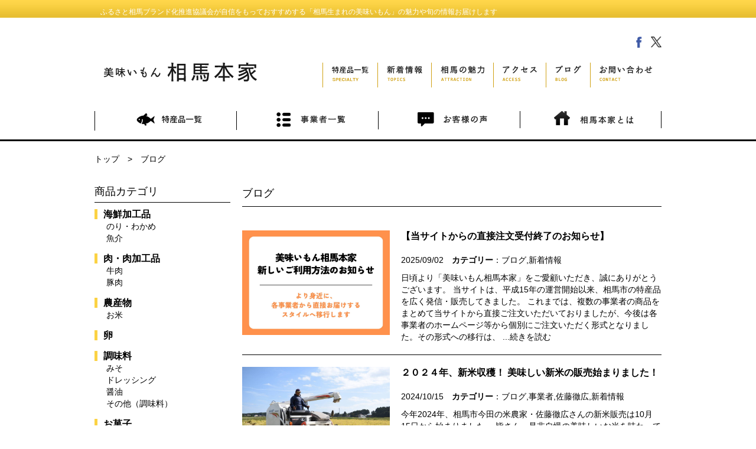

--- FILE ---
content_type: text/html; charset=UTF-8
request_url: https://www.soma-brand.jp/category/blog/
body_size: 98691
content:
<!DOCTYPE html>
<!--[if IE 7]>
<html class="ie ie7" dir="ltr" lang="ja" prefix="og: https://ogp.me/ns#" xmlns:og="http://ogp.me/ns#" xmlns:fb="http://www.facebook.com/2008/fbml">
<![endif]-->
<!--[if IE 8]>
<html class="ie ie8" dir="ltr" lang="ja" prefix="og: https://ogp.me/ns#" xmlns:og="http://ogp.me/ns#" xmlns:fb="http://www.facebook.com/2008/fbml">
<![endif]-->
<!--[if !(IE 7) | !(IE 8)  ]><!-->
<html dir="ltr" lang="ja" prefix="og: https://ogp.me/ns#" xmlns:og="http://ogp.me/ns#" xmlns:fb="http://www.facebook.com/2008/fbml">
<!--<![endif]-->
<head>
<meta charset="UTF-8" />
<meta name="viewport" content="width=device-width" />

<link rel="stylesheet" href="https://www.soma-brand.jp/wp-content/themes/souma/style.css" type="text/css"/>
<link href="https://www.soma-brand.jp/wp-content/themes/souma/common/css/exvalidation.css" rel="stylesheet" type="text/css" media="all" />

<!--[if lt IE 9]>
<script src="https://www.soma-brand.jp/wp-content/themes/souma/js/html5.js" type="text/javascript"></script>
<![endif]-->

<!-- WordPressのjQueryを読み込ませない -->
<script type="text/javascript" src="https://ajax.googleapis.com/ajax/libs/jquery/1.8.2/jquery.min.js"></script>

<script src="https://www.soma-brand.jp/wp-content/themes/souma/common/js/jquery.smoothScroll.js" type="text/javascript"></script>
<script src="https://www.soma-brand.jp/wp-content/themes/souma/common/js/jquery.easing.1.3.js" type="text/javascript"></script>
<script type="text/javascript" language="javascript">
  $(function(){
	  $("#main ul.t-column2 li:nth-child(2)").css("margin-right","0px");
	  $("#main ul.t-column2 li:nth-child(4)").css("margin-right","0px");
	  $("#main ul.t-column3 li:nth-child(3)").css("margin-right","0px");
	  $("#main ul.t-column3 li:nth-child(6)").css("margin-right","0px");
	  $("#sp-header ul.sp-menu2 li:nth-child(3n)").css("border-right","none");
  })
</script>

<script type="text/javascript">
jQuery(function($) {
    $('a[href^="#"]').SmoothScroll({
        duration : 2000,    // スピード
        easing : 'easeOutQuint' // 動き方
    });
});
</script>




<script>
    $(function(){
        $(".sp-nav dt").on("click", function() {
            $(this).next().slideToggle();
        });
    });
</script>

<script src="https://www.soma-brand.jp/wp-content/themes/souma/common/js/exvalidation.js"></script>
<script src="https://www.soma-brand.jp/wp-content/themes/souma/common/js/exchecker-ja.js"></script>


	<style>img:is([sizes="auto" i], [sizes^="auto," i]) { contain-intrinsic-size: 3000px 1500px }</style>
	
		<!-- All in One SEO 4.8.2 - aioseo.com -->
		<title>ブログ - 美味いもん 相馬本家</title>
	<meta name="robots" content="max-image-preview:large" />
	<link rel="canonical" href="https://www.soma-brand.jp/category/blog/" />
	<link rel="next" href="https://www.soma-brand.jp/category/blog/page/2/" />
	<meta name="generator" content="All in One SEO (AIOSEO) 4.8.2" />
		<script type="application/ld+json" class="aioseo-schema">
			{"@context":"https:\/\/schema.org","@graph":[{"@type":"BreadcrumbList","@id":"https:\/\/www.soma-brand.jp\/category\/blog\/#breadcrumblist","itemListElement":[{"@type":"ListItem","@id":"https:\/\/www.soma-brand.jp\/#listItem","position":1,"name":"\u5bb6","item":"https:\/\/www.soma-brand.jp\/","nextItem":{"@type":"ListItem","@id":"https:\/\/www.soma-brand.jp\/category\/blog\/#listItem","name":"\u30d6\u30ed\u30b0"}},{"@type":"ListItem","@id":"https:\/\/www.soma-brand.jp\/category\/blog\/#listItem","position":2,"name":"\u30d6\u30ed\u30b0","previousItem":{"@type":"ListItem","@id":"https:\/\/www.soma-brand.jp\/#listItem","name":"\u5bb6"}}]},{"@type":"CollectionPage","@id":"https:\/\/www.soma-brand.jp\/category\/blog\/#collectionpage","url":"https:\/\/www.soma-brand.jp\/category\/blog\/","name":"\u30d6\u30ed\u30b0 - \u7f8e\u5473\u3044\u3082\u3093 \u76f8\u99ac\u672c\u5bb6","inLanguage":"ja","isPartOf":{"@id":"https:\/\/www.soma-brand.jp\/#website"},"breadcrumb":{"@id":"https:\/\/www.soma-brand.jp\/category\/blog\/#breadcrumblist"}},{"@type":"Organization","@id":"https:\/\/www.soma-brand.jp\/#organization","name":"\u7f8e\u5473\u3044\u3082\u3093 \u76f8\u99ac\u672c\u5bb6","description":"\u300c\u76f8\u99ac\u751f\u307e\u308c\u306e\u7f8e\u5473\u3044\u3082\u3093\u300d\u306e\u9b45\u529b\u3084\u65ec\u306e\u60c5\u5831\u304a\u5c4a\u3051\u3057\u307e\u3059","url":"https:\/\/www.soma-brand.jp\/"},{"@type":"WebSite","@id":"https:\/\/www.soma-brand.jp\/#website","url":"https:\/\/www.soma-brand.jp\/","name":"\u7f8e\u5473\u3044\u3082\u3093 \u76f8\u99ac\u672c\u5bb6","description":"\u300c\u76f8\u99ac\u751f\u307e\u308c\u306e\u7f8e\u5473\u3044\u3082\u3093\u300d\u306e\u9b45\u529b\u3084\u65ec\u306e\u60c5\u5831\u304a\u5c4a\u3051\u3057\u307e\u3059","inLanguage":"ja","publisher":{"@id":"https:\/\/www.soma-brand.jp\/#organization"}}]}
		</script>
		<!-- All in One SEO -->

<link rel='dns-prefetch' href='//fonts.googleapis.com' />
<link rel="alternate" type="application/rss+xml" title="美味いもん 相馬本家 &raquo; フィード" href="https://www.soma-brand.jp/feed/" />
<link rel="alternate" type="application/rss+xml" title="美味いもん 相馬本家 &raquo; コメントフィード" href="https://www.soma-brand.jp/comments/feed/" />
<link rel="alternate" type="application/rss+xml" title="美味いもん 相馬本家 &raquo; ブログ カテゴリーのフィード" href="https://www.soma-brand.jp/category/blog/feed/" />
<script type="text/javascript">
/* <![CDATA[ */
window._wpemojiSettings = {"baseUrl":"https:\/\/s.w.org\/images\/core\/emoji\/16.0.1\/72x72\/","ext":".png","svgUrl":"https:\/\/s.w.org\/images\/core\/emoji\/16.0.1\/svg\/","svgExt":".svg","source":{"concatemoji":"https:\/\/www.soma-brand.jp\/wp-includes\/js\/wp-emoji-release.min.js?ver=6.8.3"}};
/*! This file is auto-generated */
!function(s,n){var o,i,e;function c(e){try{var t={supportTests:e,timestamp:(new Date).valueOf()};sessionStorage.setItem(o,JSON.stringify(t))}catch(e){}}function p(e,t,n){e.clearRect(0,0,e.canvas.width,e.canvas.height),e.fillText(t,0,0);var t=new Uint32Array(e.getImageData(0,0,e.canvas.width,e.canvas.height).data),a=(e.clearRect(0,0,e.canvas.width,e.canvas.height),e.fillText(n,0,0),new Uint32Array(e.getImageData(0,0,e.canvas.width,e.canvas.height).data));return t.every(function(e,t){return e===a[t]})}function u(e,t){e.clearRect(0,0,e.canvas.width,e.canvas.height),e.fillText(t,0,0);for(var n=e.getImageData(16,16,1,1),a=0;a<n.data.length;a++)if(0!==n.data[a])return!1;return!0}function f(e,t,n,a){switch(t){case"flag":return n(e,"\ud83c\udff3\ufe0f\u200d\u26a7\ufe0f","\ud83c\udff3\ufe0f\u200b\u26a7\ufe0f")?!1:!n(e,"\ud83c\udde8\ud83c\uddf6","\ud83c\udde8\u200b\ud83c\uddf6")&&!n(e,"\ud83c\udff4\udb40\udc67\udb40\udc62\udb40\udc65\udb40\udc6e\udb40\udc67\udb40\udc7f","\ud83c\udff4\u200b\udb40\udc67\u200b\udb40\udc62\u200b\udb40\udc65\u200b\udb40\udc6e\u200b\udb40\udc67\u200b\udb40\udc7f");case"emoji":return!a(e,"\ud83e\udedf")}return!1}function g(e,t,n,a){var r="undefined"!=typeof WorkerGlobalScope&&self instanceof WorkerGlobalScope?new OffscreenCanvas(300,150):s.createElement("canvas"),o=r.getContext("2d",{willReadFrequently:!0}),i=(o.textBaseline="top",o.font="600 32px Arial",{});return e.forEach(function(e){i[e]=t(o,e,n,a)}),i}function t(e){var t=s.createElement("script");t.src=e,t.defer=!0,s.head.appendChild(t)}"undefined"!=typeof Promise&&(o="wpEmojiSettingsSupports",i=["flag","emoji"],n.supports={everything:!0,everythingExceptFlag:!0},e=new Promise(function(e){s.addEventListener("DOMContentLoaded",e,{once:!0})}),new Promise(function(t){var n=function(){try{var e=JSON.parse(sessionStorage.getItem(o));if("object"==typeof e&&"number"==typeof e.timestamp&&(new Date).valueOf()<e.timestamp+604800&&"object"==typeof e.supportTests)return e.supportTests}catch(e){}return null}();if(!n){if("undefined"!=typeof Worker&&"undefined"!=typeof OffscreenCanvas&&"undefined"!=typeof URL&&URL.createObjectURL&&"undefined"!=typeof Blob)try{var e="postMessage("+g.toString()+"("+[JSON.stringify(i),f.toString(),p.toString(),u.toString()].join(",")+"));",a=new Blob([e],{type:"text/javascript"}),r=new Worker(URL.createObjectURL(a),{name:"wpTestEmojiSupports"});return void(r.onmessage=function(e){c(n=e.data),r.terminate(),t(n)})}catch(e){}c(n=g(i,f,p,u))}t(n)}).then(function(e){for(var t in e)n.supports[t]=e[t],n.supports.everything=n.supports.everything&&n.supports[t],"flag"!==t&&(n.supports.everythingExceptFlag=n.supports.everythingExceptFlag&&n.supports[t]);n.supports.everythingExceptFlag=n.supports.everythingExceptFlag&&!n.supports.flag,n.DOMReady=!1,n.readyCallback=function(){n.DOMReady=!0}}).then(function(){return e}).then(function(){var e;n.supports.everything||(n.readyCallback(),(e=n.source||{}).concatemoji?t(e.concatemoji):e.wpemoji&&e.twemoji&&(t(e.twemoji),t(e.wpemoji)))}))}((window,document),window._wpemojiSettings);
/* ]]> */
</script>
<style id='wp-emoji-styles-inline-css' type='text/css'>

	img.wp-smiley, img.emoji {
		display: inline !important;
		border: none !important;
		box-shadow: none !important;
		height: 1em !important;
		width: 1em !important;
		margin: 0 0.07em !important;
		vertical-align: -0.1em !important;
		background: none !important;
		padding: 0 !important;
	}
</style>
<link rel='stylesheet' id='wp-block-library-css' href='https://www.soma-brand.jp/wp-includes/css/dist/block-library/style.min.css?ver=6.8.3' type='text/css' media='all' />
<style id='classic-theme-styles-inline-css' type='text/css'>
/*! This file is auto-generated */
.wp-block-button__link{color:#fff;background-color:#32373c;border-radius:9999px;box-shadow:none;text-decoration:none;padding:calc(.667em + 2px) calc(1.333em + 2px);font-size:1.125em}.wp-block-file__button{background:#32373c;color:#fff;text-decoration:none}
</style>
<style id='global-styles-inline-css' type='text/css'>
:root{--wp--preset--aspect-ratio--square: 1;--wp--preset--aspect-ratio--4-3: 4/3;--wp--preset--aspect-ratio--3-4: 3/4;--wp--preset--aspect-ratio--3-2: 3/2;--wp--preset--aspect-ratio--2-3: 2/3;--wp--preset--aspect-ratio--16-9: 16/9;--wp--preset--aspect-ratio--9-16: 9/16;--wp--preset--color--black: #000000;--wp--preset--color--cyan-bluish-gray: #abb8c3;--wp--preset--color--white: #ffffff;--wp--preset--color--pale-pink: #f78da7;--wp--preset--color--vivid-red: #cf2e2e;--wp--preset--color--luminous-vivid-orange: #ff6900;--wp--preset--color--luminous-vivid-amber: #fcb900;--wp--preset--color--light-green-cyan: #7bdcb5;--wp--preset--color--vivid-green-cyan: #00d084;--wp--preset--color--pale-cyan-blue: #8ed1fc;--wp--preset--color--vivid-cyan-blue: #0693e3;--wp--preset--color--vivid-purple: #9b51e0;--wp--preset--gradient--vivid-cyan-blue-to-vivid-purple: linear-gradient(135deg,rgba(6,147,227,1) 0%,rgb(155,81,224) 100%);--wp--preset--gradient--light-green-cyan-to-vivid-green-cyan: linear-gradient(135deg,rgb(122,220,180) 0%,rgb(0,208,130) 100%);--wp--preset--gradient--luminous-vivid-amber-to-luminous-vivid-orange: linear-gradient(135deg,rgba(252,185,0,1) 0%,rgba(255,105,0,1) 100%);--wp--preset--gradient--luminous-vivid-orange-to-vivid-red: linear-gradient(135deg,rgba(255,105,0,1) 0%,rgb(207,46,46) 100%);--wp--preset--gradient--very-light-gray-to-cyan-bluish-gray: linear-gradient(135deg,rgb(238,238,238) 0%,rgb(169,184,195) 100%);--wp--preset--gradient--cool-to-warm-spectrum: linear-gradient(135deg,rgb(74,234,220) 0%,rgb(151,120,209) 20%,rgb(207,42,186) 40%,rgb(238,44,130) 60%,rgb(251,105,98) 80%,rgb(254,248,76) 100%);--wp--preset--gradient--blush-light-purple: linear-gradient(135deg,rgb(255,206,236) 0%,rgb(152,150,240) 100%);--wp--preset--gradient--blush-bordeaux: linear-gradient(135deg,rgb(254,205,165) 0%,rgb(254,45,45) 50%,rgb(107,0,62) 100%);--wp--preset--gradient--luminous-dusk: linear-gradient(135deg,rgb(255,203,112) 0%,rgb(199,81,192) 50%,rgb(65,88,208) 100%);--wp--preset--gradient--pale-ocean: linear-gradient(135deg,rgb(255,245,203) 0%,rgb(182,227,212) 50%,rgb(51,167,181) 100%);--wp--preset--gradient--electric-grass: linear-gradient(135deg,rgb(202,248,128) 0%,rgb(113,206,126) 100%);--wp--preset--gradient--midnight: linear-gradient(135deg,rgb(2,3,129) 0%,rgb(40,116,252) 100%);--wp--preset--font-size--small: 13px;--wp--preset--font-size--medium: 20px;--wp--preset--font-size--large: 36px;--wp--preset--font-size--x-large: 42px;--wp--preset--spacing--20: 0.44rem;--wp--preset--spacing--30: 0.67rem;--wp--preset--spacing--40: 1rem;--wp--preset--spacing--50: 1.5rem;--wp--preset--spacing--60: 2.25rem;--wp--preset--spacing--70: 3.38rem;--wp--preset--spacing--80: 5.06rem;--wp--preset--shadow--natural: 6px 6px 9px rgba(0, 0, 0, 0.2);--wp--preset--shadow--deep: 12px 12px 50px rgba(0, 0, 0, 0.4);--wp--preset--shadow--sharp: 6px 6px 0px rgba(0, 0, 0, 0.2);--wp--preset--shadow--outlined: 6px 6px 0px -3px rgba(255, 255, 255, 1), 6px 6px rgba(0, 0, 0, 1);--wp--preset--shadow--crisp: 6px 6px 0px rgba(0, 0, 0, 1);}:where(.is-layout-flex){gap: 0.5em;}:where(.is-layout-grid){gap: 0.5em;}body .is-layout-flex{display: flex;}.is-layout-flex{flex-wrap: wrap;align-items: center;}.is-layout-flex > :is(*, div){margin: 0;}body .is-layout-grid{display: grid;}.is-layout-grid > :is(*, div){margin: 0;}:where(.wp-block-columns.is-layout-flex){gap: 2em;}:where(.wp-block-columns.is-layout-grid){gap: 2em;}:where(.wp-block-post-template.is-layout-flex){gap: 1.25em;}:where(.wp-block-post-template.is-layout-grid){gap: 1.25em;}.has-black-color{color: var(--wp--preset--color--black) !important;}.has-cyan-bluish-gray-color{color: var(--wp--preset--color--cyan-bluish-gray) !important;}.has-white-color{color: var(--wp--preset--color--white) !important;}.has-pale-pink-color{color: var(--wp--preset--color--pale-pink) !important;}.has-vivid-red-color{color: var(--wp--preset--color--vivid-red) !important;}.has-luminous-vivid-orange-color{color: var(--wp--preset--color--luminous-vivid-orange) !important;}.has-luminous-vivid-amber-color{color: var(--wp--preset--color--luminous-vivid-amber) !important;}.has-light-green-cyan-color{color: var(--wp--preset--color--light-green-cyan) !important;}.has-vivid-green-cyan-color{color: var(--wp--preset--color--vivid-green-cyan) !important;}.has-pale-cyan-blue-color{color: var(--wp--preset--color--pale-cyan-blue) !important;}.has-vivid-cyan-blue-color{color: var(--wp--preset--color--vivid-cyan-blue) !important;}.has-vivid-purple-color{color: var(--wp--preset--color--vivid-purple) !important;}.has-black-background-color{background-color: var(--wp--preset--color--black) !important;}.has-cyan-bluish-gray-background-color{background-color: var(--wp--preset--color--cyan-bluish-gray) !important;}.has-white-background-color{background-color: var(--wp--preset--color--white) !important;}.has-pale-pink-background-color{background-color: var(--wp--preset--color--pale-pink) !important;}.has-vivid-red-background-color{background-color: var(--wp--preset--color--vivid-red) !important;}.has-luminous-vivid-orange-background-color{background-color: var(--wp--preset--color--luminous-vivid-orange) !important;}.has-luminous-vivid-amber-background-color{background-color: var(--wp--preset--color--luminous-vivid-amber) !important;}.has-light-green-cyan-background-color{background-color: var(--wp--preset--color--light-green-cyan) !important;}.has-vivid-green-cyan-background-color{background-color: var(--wp--preset--color--vivid-green-cyan) !important;}.has-pale-cyan-blue-background-color{background-color: var(--wp--preset--color--pale-cyan-blue) !important;}.has-vivid-cyan-blue-background-color{background-color: var(--wp--preset--color--vivid-cyan-blue) !important;}.has-vivid-purple-background-color{background-color: var(--wp--preset--color--vivid-purple) !important;}.has-black-border-color{border-color: var(--wp--preset--color--black) !important;}.has-cyan-bluish-gray-border-color{border-color: var(--wp--preset--color--cyan-bluish-gray) !important;}.has-white-border-color{border-color: var(--wp--preset--color--white) !important;}.has-pale-pink-border-color{border-color: var(--wp--preset--color--pale-pink) !important;}.has-vivid-red-border-color{border-color: var(--wp--preset--color--vivid-red) !important;}.has-luminous-vivid-orange-border-color{border-color: var(--wp--preset--color--luminous-vivid-orange) !important;}.has-luminous-vivid-amber-border-color{border-color: var(--wp--preset--color--luminous-vivid-amber) !important;}.has-light-green-cyan-border-color{border-color: var(--wp--preset--color--light-green-cyan) !important;}.has-vivid-green-cyan-border-color{border-color: var(--wp--preset--color--vivid-green-cyan) !important;}.has-pale-cyan-blue-border-color{border-color: var(--wp--preset--color--pale-cyan-blue) !important;}.has-vivid-cyan-blue-border-color{border-color: var(--wp--preset--color--vivid-cyan-blue) !important;}.has-vivid-purple-border-color{border-color: var(--wp--preset--color--vivid-purple) !important;}.has-vivid-cyan-blue-to-vivid-purple-gradient-background{background: var(--wp--preset--gradient--vivid-cyan-blue-to-vivid-purple) !important;}.has-light-green-cyan-to-vivid-green-cyan-gradient-background{background: var(--wp--preset--gradient--light-green-cyan-to-vivid-green-cyan) !important;}.has-luminous-vivid-amber-to-luminous-vivid-orange-gradient-background{background: var(--wp--preset--gradient--luminous-vivid-amber-to-luminous-vivid-orange) !important;}.has-luminous-vivid-orange-to-vivid-red-gradient-background{background: var(--wp--preset--gradient--luminous-vivid-orange-to-vivid-red) !important;}.has-very-light-gray-to-cyan-bluish-gray-gradient-background{background: var(--wp--preset--gradient--very-light-gray-to-cyan-bluish-gray) !important;}.has-cool-to-warm-spectrum-gradient-background{background: var(--wp--preset--gradient--cool-to-warm-spectrum) !important;}.has-blush-light-purple-gradient-background{background: var(--wp--preset--gradient--blush-light-purple) !important;}.has-blush-bordeaux-gradient-background{background: var(--wp--preset--gradient--blush-bordeaux) !important;}.has-luminous-dusk-gradient-background{background: var(--wp--preset--gradient--luminous-dusk) !important;}.has-pale-ocean-gradient-background{background: var(--wp--preset--gradient--pale-ocean) !important;}.has-electric-grass-gradient-background{background: var(--wp--preset--gradient--electric-grass) !important;}.has-midnight-gradient-background{background: var(--wp--preset--gradient--midnight) !important;}.has-small-font-size{font-size: var(--wp--preset--font-size--small) !important;}.has-medium-font-size{font-size: var(--wp--preset--font-size--medium) !important;}.has-large-font-size{font-size: var(--wp--preset--font-size--large) !important;}.has-x-large-font-size{font-size: var(--wp--preset--font-size--x-large) !important;}
:where(.wp-block-post-template.is-layout-flex){gap: 1.25em;}:where(.wp-block-post-template.is-layout-grid){gap: 1.25em;}
:where(.wp-block-columns.is-layout-flex){gap: 2em;}:where(.wp-block-columns.is-layout-grid){gap: 2em;}
:root :where(.wp-block-pullquote){font-size: 1.5em;line-height: 1.6;}
</style>
<link rel='stylesheet' id='contact-form-7-css' href='https://www.soma-brand.jp/wp-content/plugins/contact-form-7/includes/css/styles.css?ver=6.0.6' type='text/css' media='all' />
<style id='contact-form-7-inline-css' type='text/css'>
.wpcf7 .wpcf7-recaptcha iframe {margin-bottom: 0;}.wpcf7 .wpcf7-recaptcha[data-align="center"] > div {margin: 0 auto;}.wpcf7 .wpcf7-recaptcha[data-align="right"] > div {margin: 0 0 0 auto;}
</style>
<link rel='stylesheet' id='twentytwelve-fonts-css' href='https://fonts.googleapis.com/css?family=Open+Sans:400italic,700italic,400,700&#038;subset=latin,latin-ext' type='text/css' media='all' />
<link rel='stylesheet' id='twentytwelve-style-css' href='https://www.soma-brand.jp/wp-content/themes/souma/style.css?ver=6.8.3' type='text/css' media='all' />
<!--[if lt IE 9]>
<link rel='stylesheet' id='twentytwelve-ie-css' href='https://www.soma-brand.jp/wp-content/themes/souma/css/ie.css?ver=20121010' type='text/css' media='all' />
<![endif]-->
<link rel='stylesheet' id='wp-pagenavi-css' href='https://www.soma-brand.jp/wp-content/plugins/wp-pagenavi/pagenavi-css.css?ver=2.70' type='text/css' media='all' />
<link rel="https://api.w.org/" href="https://www.soma-brand.jp/wp-json/" /><link rel="alternate" title="JSON" type="application/json" href="https://www.soma-brand.jp/wp-json/wp/v2/categories/1" /><link rel="EditURI" type="application/rsd+xml" title="RSD" href="https://www.soma-brand.jp/xmlrpc.php?rsd" />
<meta name="generator" content="WordPress 6.8.3" />
<style type="text/css">.recentcomments a{display:inline !important;padding:0 !important;margin:0 !important;}</style><meta property="og:title" content="美味いもん 相馬本家" />
<meta property="og:site_name" content="美味いもん 相馬本家" />
<meta property="og:description" content="「相馬生まれの美味いもん」の魅力や旬の情報お届けします" />
<meta property="og:type" content="website" />
<meta property="og:url" content="https://www.soma-brand.jp" />
<meta property="og:image" content="http://www.soma-brand.jp/wp-content/uploads/2014/05/yamagataya01.jpg" />
<meta property="fb:admins" content="100008163098025" />
<meta property="fb:app_id" content="1494189227461550" />
<link rel="icon" href="https://www.soma-brand.jp/wp-content/uploads/2018/11/cropped-2a831ec055ed4fee4e1d0936ea40500d-2-32x32.jpg" sizes="32x32" />
<link rel="icon" href="https://www.soma-brand.jp/wp-content/uploads/2018/11/cropped-2a831ec055ed4fee4e1d0936ea40500d-2-192x192.jpg" sizes="192x192" />
<link rel="apple-touch-icon" href="https://www.soma-brand.jp/wp-content/uploads/2018/11/cropped-2a831ec055ed4fee4e1d0936ea40500d-2-180x180.jpg" />
<meta name="msapplication-TileImage" content="https://www.soma-brand.jp/wp-content/uploads/2018/11/cropped-2a831ec055ed4fee4e1d0936ea40500d-2-270x270.jpg" />


</head>



<body class="archive category category-blog category-1 wp-theme-souma custom-font-enabled">


<div id="fb-root"></div>
<script>(function(d, s, id) {
  var js, fjs = d.getElementsByTagName(s)[0];
  if (d.getElementById(id)) return;
  js = d.createElement(s); js.id = id;
  js.src = "//connect.facebook.net/ja_JP/all.js#xfbml=1&appId=446623415442905";
  fjs.parentNode.insertBefore(js, fjs);
}(document, 'script', 'facebook-jssdk'));</script>



<div class="pc">
<div id="header">
  <div class="caption">
    <p class="h-cap">ふるさと相馬ブランド化推進協議会が自信をもっておすすめする「相馬生まれの美味いもん」の魅力や旬の情報お届けします</p>
  </div>
  <!--- //caption --->
  <div class="header-in">
    <div class="sns-icon">
      <ul>
        <li><a target="_blank" href="https://www.facebook.com/SomaHonke"><img src="https://www.soma-brand.jp/wp-content/themes/souma/common/img/ICON_fb.png" alt="facebook" /></a></li>
		  <li><a target="_blank" href="https://x.com/SomaHonke"><img src="https://www.soma-brand.jp/wp-content/themes/souma/common/img/x-logo-black.png" alt="x" width="18" height="18" /></a></li>
      </ul>
    </div>
    <div class="clearfix"></div>
    <h1><a href="https://www.soma-brand.jp/"><img src="https://www.soma-brand.jp/wp-content/themes/souma/common/img/logo.png" width="260" height="32" alt="美味いもん　相馬本家" /></a></h1>
    <ul class="nav">
      <li><a href="/item/"><img src="https://www.soma-brand.jp/wp-content/themes/souma/common/img/txt_nav01.png" width="62" height="27" alt="お買い物" /></a></li>
      <li><a href="/news/"><img src="https://www.soma-brand.jp/wp-content/themes/souma/common/img/txt_nav02.png" width="60" height="27" alt="新着情報" /></a></li>
      <li><a href="/attraction/"><img src="https://www.soma-brand.jp/wp-content/themes/souma/common/img/txt_nav03.png" width="74" height="27" alt="相馬の魅力" /></a></li>
      <li><a href="/access/"><img src="https://www.soma-brand.jp/wp-content/themes/souma/common/img/txt_nav04.png" width="58" height="27" alt="アクセス" /></a></li>
      <li><a href="/blog/"><img src="https://www.soma-brand.jp/wp-content/themes/souma/common/img/txt_nav05.png" width="44" height="27" alt="ブログ" /></a></li>
      <li><a href="/contact/"><img src="https://www.soma-brand.jp/wp-content/themes/souma/common/img/txt_nav06.png" width="90" height="27" alt="お問い合わせ" /></a></li>
    </ul>
    <ul class="nav2 clear">
      <li><a href="/item/"><img src="https://www.soma-brand.jp/wp-content/themes/souma/common/img/txt_nav_B01.png?2025" width="113" height="28" alt="特産品一覧" /></a></li>
      <li><a href="/operator#op-list"><img class="top10" src="https://www.soma-brand.jp/wp-content/themes/souma/common/img/txt_nav_B02.png" width="116" height="25" alt="事業者一覧" /></a></li>
      <li><a href="/voice/"><img class="top10" src="https://www.soma-brand.jp/wp-content/themes/souma/common/img/txt_nav_B03.png" width="118" height="24" alt="お客様の声" /></a></li>
      <li><a href="/attraction#about"><img src="https://www.soma-brand.jp/wp-content/themes/souma/common/img/txt_nav_B04.png" width="135" height="24" alt="相馬本家とは" /></a></li>
    </ul>
  </div>
  <!--- //header-in --->
</div>
<!--- //header --->
</div>
<!--- //pc --->



<div class="sp">
<div id="sp-header">
  <h1><a href="https://www.soma-brand.jp/"><img src="https://www.soma-brand.jp/wp-content/themes/souma/common/img_sp/LOGO.png" alt="美味いもん　相馬本家" /></a></h1>
  <dl class="sp-nav">
    <dt><img src="https://www.soma-brand.jp/wp-content/themes/souma/common/img_sp/BT_menu.png" alt="" /></dt>
    <dd>
      <ul>
        <a href="/item/"><li><span>特産品一覧</span></li></a>
        <a href="/news/"><li><span>新着情報</span></li></a>
        <a href="/attraction/"><li><span>相馬の魅力</span></li></a>
        <a href="/access/"><li><span>アクセス</span></li></a>
        <a href="/blog/"><li><span>ブログ</span></li></a>
        <a href="/contact/"><li><span>お問い合わせ</span></li></a>
        <a href="https://www.facebook.com/SomaHonke"><li class="sp-sns-bt"><img src="https://www.soma-brand.jp/wp-content/themes/souma/common/img/ICON_fb.png" alt="facebook" /></li></a>
		  <a href="https://x.com/SomaHonke"><li class="sp-sns-bt last"><img src="https://www.soma-brand.jp/wp-content/themes/souma/common/img/x-logo.svg" alt="x" width="16" height="16" /></li></a>
      <div class="clearfix"></div>
      </ul>
    </dd>
  </dl>
  <div class="sp-cap">
    <p>ふるさと相馬ブランド化推進協議会が自信をもっておすすめする「相馬生まれの美味いもん」の魅力や旬の情報お届けします</p>
  </div>
  <ul class="sp-menu2">
  	<li class="cat-item cat-item-3"><a href="https://www.soma-brand.jp/category/item-list/seafood/">海鮮加工品</a>
</li>
	<li class="cat-item cat-item-5"><a href="https://www.soma-brand.jp/category/item-list/meat/">肉・肉加工品</a>
</li>
	<li class="cat-item cat-item-51"><a href="https://www.soma-brand.jp/category/item-list/agrifoods/">農産物</a>
</li>
	<li class="cat-item cat-item-320"><a href="https://www.soma-brand.jp/category/item-list/egg/">卵</a>
</li>
	<li class="cat-item cat-item-7"><a href="https://www.soma-brand.jp/category/item-list/seasoning/">調味料</a>
</li>
	<li class="cat-item cat-item-8"><a href="https://www.soma-brand.jp/category/item-list/sweet/">お菓子</a>
</li>
	<li class="cat-item cat-item-9"><a href="https://www.soma-brand.jp/category/item-list/drink/">飲み物</a>
</li>
	<li class="cat-item cat-item-321"><a href="https://www.soma-brand.jp/category/item-list/experience/">体験プログラム</a>
</li>
	<li class="cat-item cat-item-337"><a href="https://www.soma-brand.jp/category/item-list/fried-noodles/">焼きそば</a>
</li>
  </ul>
</div>
<!--- //sp-header --->
</div>
<!--- //sp --->


<div class="border">
<div id="main" class="clear">
  <div class="pan"><a href="https://www.soma-brand.jp/">トップ</a>　>　ブログ</div>
  <div class="list">

<div class="pc">
    <div class="side-menu">
      <h2>商品カテゴリ</h2>
      <ul class="list-cat">	<li class="cat-item cat-item-3"><a href="https://www.soma-brand.jp/category/item-list/seafood/">海鮮加工品</a>
<ul class='children'>
	<li class="cat-item cat-item-34"><a href="https://www.soma-brand.jp/category/item-list/seafood/seaweed-seafood/">のり・わかめ</a>
</li>
	<li class="cat-item cat-item-12"><a href="https://www.soma-brand.jp/category/item-list/seafood/fish/">魚介</a>
</li>
</ul>
</li>
	<li class="cat-item cat-item-5"><a href="https://www.soma-brand.jp/category/item-list/meat/">肉・肉加工品</a>
<ul class='children'>
	<li class="cat-item cat-item-17"><a href="https://www.soma-brand.jp/category/item-list/meat/beef/">牛肉</a>
</li>
	<li class="cat-item cat-item-18"><a href="https://www.soma-brand.jp/category/item-list/meat/pork/">豚肉</a>
</li>
</ul>
</li>
	<li class="cat-item cat-item-51"><a href="https://www.soma-brand.jp/category/item-list/agrifoods/">農産物</a>
<ul class='children'>
	<li class="cat-item cat-item-49"><a href="https://www.soma-brand.jp/category/item-list/agrifoods/rice/">お米</a>
</li>
</ul>
</li>
	<li class="cat-item cat-item-320"><a href="https://www.soma-brand.jp/category/item-list/egg/">卵</a>
</li>
	<li class="cat-item cat-item-7"><a href="https://www.soma-brand.jp/category/item-list/seasoning/">調味料</a>
<ul class='children'>
	<li class="cat-item cat-item-20"><a href="https://www.soma-brand.jp/category/item-list/seasoning/miso/">みそ</a>
</li>
	<li class="cat-item cat-item-27"><a href="https://www.soma-brand.jp/category/item-list/seasoning/%e3%83%89%e3%83%ac%e3%83%83%e3%82%b7%e3%83%b3%e3%82%b0/">ドレッシング</a>
</li>
	<li class="cat-item cat-item-25"><a href="https://www.soma-brand.jp/category/item-list/seasoning/soysouce/">醤油</a>
</li>
	<li class="cat-item cat-item-33"><a href="https://www.soma-brand.jp/category/item-list/seasoning/others/">その他（調味料）</a>
</li>
</ul>
</li>
	<li class="cat-item cat-item-8"><a href="https://www.soma-brand.jp/category/item-list/sweet/">お菓子</a>
<ul class='children'>
	<li class="cat-item cat-item-22"><a href="https://www.soma-brand.jp/category/item-list/sweet/japanesesweet/">和菓子</a>
</li>
	<li class="cat-item cat-item-24"><a href="https://www.soma-brand.jp/category/item-list/sweet/sweets/">洋菓子</a>
</li>
</ul>
</li>
	<li class="cat-item cat-item-9"><a href="https://www.soma-brand.jp/category/item-list/drink/">飲み物</a>
<ul class='children'>
	<li class="cat-item cat-item-26"><a href="https://www.soma-brand.jp/category/item-list/drink/amazake/">あまざけ</a>
</li>
	<li class="cat-item cat-item-23"><a href="https://www.soma-brand.jp/category/item-list/drink/greentea/">お茶</a>
</li>
</ul>
</li>
	<li class="cat-item cat-item-321"><a href="https://www.soma-brand.jp/category/item-list/experience/">体験プログラム</a>
</li>
	<li class="cat-item cat-item-337"><a href="https://www.soma-brand.jp/category/item-list/fried-noodles/">焼きそば</a>
</li>
</ul>
      <h2>事業者一覧</h2>
      <ul class="list-cat">	<li class="cat-item cat-item-56"><a href="https://www.soma-brand.jp/category/businessoperators/saneinori/">サンエイ海苔</a>
</li>
	<li class="cat-item cat-item-44"><a href="https://www.soma-brand.jp/category/businessoperators/niitsumafoods/">ニイツマフーズ</a>
</li>
	<li class="cat-item cat-item-42"><a href="https://www.soma-brand.jp/category/businessoperators/marueisatokaisanbutsu/">マルエイ佐藤海産物店</a>
</li>
	<li class="cat-item cat-item-53"><a href="https://www.soma-brand.jp/category/businessoperators/konnokaisan/">今野海産</a>
</li>
	<li class="cat-item cat-item-48"><a href="https://www.soma-brand.jp/category/businessoperators/satotetsuhiro/">佐藤徹広</a>
</li>
	<li class="cat-item cat-item-58"><a href="https://www.soma-brand.jp/category/businessoperators/%e5%a4%a7%e6%b1%9f%e8%a3%bd%e8%8f%93/">大江製菓</a>
</li>
	<li class="cat-item cat-item-319"><a href="https://www.soma-brand.jp/category/businessoperators/%e5%a4%a7%e9%87%8e%e6%9d%91%e8%be%b2%e5%9c%92/">大野村農園</a>
</li>
	<li class="cat-item cat-item-37"><a href="https://www.soma-brand.jp/category/businessoperators/ujikanroen/">宇治甘露園</a>
</li>
	<li class="cat-item cat-item-40"><a href="https://www.soma-brand.jp/category/businessoperators/yamagatayasyoten/">山形屋商店</a>
</li>
	<li class="cat-item cat-item-46"><a href="https://www.soma-brand.jp/category/businessoperators/okadanoriten/">岡田海苔店</a>
</li>
	<li class="cat-item cat-item-336"><a href="https://www.soma-brand.jp/category/businessoperators/asahiya/">旭屋</a>
</li>
	<li class="cat-item cat-item-47"><a href="https://www.soma-brand.jp/category/businessoperators/shorindo/">松林堂</a>
</li>
	<li class="cat-item cat-item-39"><a href="https://www.soma-brand.jp/category/businessoperators/kaisenfoods/">海鮮フーズ</a>
</li>
	<li class="cat-item cat-item-52"><a href="https://www.soma-brand.jp/category/businessoperators/tanakafruitfarm/">田中果樹園</a>
</li>
	<li class="cat-item cat-item-45"><a href="https://www.soma-brand.jp/category/businessoperators/somaharagamaasaichiclub/">相馬はらがま朝市クラブ</a>
</li>
	<li class="cat-item cat-item-36"><a href="https://www.soma-brand.jp/category/businessoperators/funabashiyaseika/">船橋屋製菓</a>
</li>
	<li class="cat-item cat-item-41"><a href="https://www.soma-brand.jp/category/businessoperators/torikyuseinikuten/">鳥久精肉店</a>
</li>
</ul>
      

<p class="bt-blog"><a href="/blog/">ブログ ▶</a></p>

<div class="timeline-block2">
  <ul>
    <li><div class="fb-like-box" data-href="https://www.facebook.com/SomaHonke" data-width="230px" data-height="230px" data-colorscheme="light" data-show-faces="false" data-header="false" data-stream="true" data-show-border="false"></div></li>
    
    <li><a class="twitter-timeline" width="230" height="230" href="https://twitter.com/SomaHonke" data-widget-id="460646081332658176">@SomaHonke からのツイート</a>

<script>!function(d,s,id){var js,fjs=d.getElementsByTagName(s)[0],p=/^http:/.test(d.location)?'http':'https';if(!d.getElementById(id)){js=d.createElement(s);js.id=id;js.src=p+"://platform.twitter.com/widgets.js";fjs.parentNode.insertBefore(js,fjs);}}(document,"script","twitter-wjs");</script></li>
  </ul>
</div>
<!--//timeline-->

    </div>
    <!--- //side-menu --->
</div>


    <div class="content">
      <div class="blog">
      <h2>ブログ</h2>
      <ul class="b-list">


 


        <div class="b-block">
          <p class="i-catch"><a href="https://www.soma-brand.jp/2025/09/02/%e3%80%90%e5%bd%93%e3%82%b5%e3%82%a4%e3%83%88%e3%81%8b%e3%82%89%e3%81%ae%e7%9b%b4%e6%8e%a5%e6%b3%a8%e6%96%87%e5%8f%97%e4%bb%98%e7%b5%82%e4%ba%86%e3%81%ae%e3%81%8a%e7%9f%a5%e3%82%89%e3%81%9b%e3%80%91/"><img width="2000" height="1414" src="https://www.soma-brand.jp/wp-content/uploads/2025/09/078d8ebabb40fa72887e9b4346740345.jpg" class="attachment-mideum size-mideum wp-post-image" alt="" decoding="async" fetchpriority="high" srcset="https://www.soma-brand.jp/wp-content/uploads/2025/09/078d8ebabb40fa72887e9b4346740345.jpg 2000w, https://www.soma-brand.jp/wp-content/uploads/2025/09/078d8ebabb40fa72887e9b4346740345-300x212.jpg 300w, https://www.soma-brand.jp/wp-content/uploads/2025/09/078d8ebabb40fa72887e9b4346740345-1024x724.jpg 1024w, https://www.soma-brand.jp/wp-content/uploads/2025/09/078d8ebabb40fa72887e9b4346740345-768x543.jpg 768w, https://www.soma-brand.jp/wp-content/uploads/2025/09/078d8ebabb40fa72887e9b4346740345-1536x1086.jpg 1536w, https://www.soma-brand.jp/wp-content/uploads/2025/09/078d8ebabb40fa72887e9b4346740345-624x441.jpg 624w" sizes="(max-width: 2000px) 100vw, 2000px" /></a></p>
          <div class="b-block-r">
            <h3><a href="https://www.soma-brand.jp/2025/09/02/%e3%80%90%e5%bd%93%e3%82%b5%e3%82%a4%e3%83%88%e3%81%8b%e3%82%89%e3%81%ae%e7%9b%b4%e6%8e%a5%e6%b3%a8%e6%96%87%e5%8f%97%e4%bb%98%e7%b5%82%e4%ba%86%e3%81%ae%e3%81%8a%e7%9f%a5%e3%82%89%e3%81%9b%e3%80%91/">【当サイトからの直接注文受付終了のお知らせ】</a></h3>
            <p class="b-date">2025/09/02　<span>カテゴリー</span>：<a href="https://www.soma-brand.jp/category/blog/" rel="category tag">ブログ</a>,<a href="https://www.soma-brand.jp/category/news/" rel="category tag">新着情報</a></p>
            <div class="b-txt">
日頃より「美味いもん相馬本家」をご愛顧いただき、誠にありがとうございます。



当サイトは、平成15年の運営開始以来、相馬市の特産品を広く発信・販売してきました。







これまでは、複数の事業者の商品をまとめて当サイトから直接ご注文いただいておりましたが、今後は各事業者のホームページ等から個別にご注文いただく形式となりました。その形式への移行は、 <a href="https://www.soma-brand.jp/2025/09/02/%e3%80%90%e5%bd%93%e3%82%b5%e3%82%a4%e3%83%88%e3%81%8b%e3%82%89%e3%81%ae%e7%9b%b4%e6%8e%a5%e6%b3%a8%e6%96%87%e5%8f%97%e4%bb%98%e7%b5%82%e4%ba%86%e3%81%ae%e3%81%8a%e7%9f%a5%e3%82%89%e3%81%9b%e3%80%91/">...続きを読む</a></div>
          <!--b-block-r--></div>
        <!--b-block--></div>


 


        <div class="b-block">
          <p class="i-catch"><a href="https://www.soma-brand.jp/2024/10/15/2017%e5%b9%b4%e3%80%81%e6%96%b0%e7%b1%b3%e5%8f%8e%e7%a9%ab%ef%bc%81-%e7%be%8e%e5%91%b3%e3%81%97%e3%81%84%e6%96%b0%e7%b1%b3%e3%81%ae%e8%b2%a9%e5%a3%b2%e5%a7%8b%e3%81%be%e3%82%8a%e3%81%be%e3%81%97-2-2-2/"><img width="1500" height="1000" src="https://www.soma-brand.jp/wp-content/uploads/2017/10/2017新米販売A_compressed.jpg" class="attachment-mideum size-mideum wp-post-image" alt="" decoding="async" srcset="https://www.soma-brand.jp/wp-content/uploads/2017/10/2017新米販売A_compressed.jpg 1500w, https://www.soma-brand.jp/wp-content/uploads/2017/10/2017新米販売A_compressed-300x200.jpg 300w, https://www.soma-brand.jp/wp-content/uploads/2017/10/2017新米販売A_compressed-768x512.jpg 768w, https://www.soma-brand.jp/wp-content/uploads/2017/10/2017新米販売A_compressed-1024x683.jpg 1024w, https://www.soma-brand.jp/wp-content/uploads/2017/10/2017新米販売A_compressed-624x416.jpg 624w" sizes="(max-width: 1500px) 100vw, 1500px" /></a></p>
          <div class="b-block-r">
            <h3><a href="https://www.soma-brand.jp/2024/10/15/2017%e5%b9%b4%e3%80%81%e6%96%b0%e7%b1%b3%e5%8f%8e%e7%a9%ab%ef%bc%81-%e7%be%8e%e5%91%b3%e3%81%97%e3%81%84%e6%96%b0%e7%b1%b3%e3%81%ae%e8%b2%a9%e5%a3%b2%e5%a7%8b%e3%81%be%e3%82%8a%e3%81%be%e3%81%97-2-2-2/">２０２４年、新米収穫！ 美味しい新米の販売始まりました！</a></h3>
            <p class="b-date">2024/10/15　<span>カテゴリー</span>：<a href="https://www.soma-brand.jp/category/blog/" rel="category tag">ブログ</a>,<a href="https://www.soma-brand.jp/category/businessoperators/" rel="category tag">事業者</a>,<a href="https://www.soma-brand.jp/category/businessoperators/satotetsuhiro/" rel="category tag">佐藤徹広</a>,<a href="https://www.soma-brand.jp/category/news/" rel="category tag">新着情報</a></p>
            <div class="b-txt">



今年2024年、相馬市今田の米農家・佐藤徹広さんの新米販売は10月15日から始まりました。
皆さん、是非自慢の美味しいお米を味わってみて下さい。

※米生産農家においても、肥料等の高騰により影響を受けており、今年の新米販売価格に関しましては、販売価格を改定させていただきます。

佐藤さんのお米に、コシヒカリ特別栽培米（特栽米）というお米があることをご <a href="https://www.soma-brand.jp/2024/10/15/2017%e5%b9%b4%e3%80%81%e6%96%b0%e7%b1%b3%e5%8f%8e%e7%a9%ab%ef%bc%81-%e7%be%8e%e5%91%b3%e3%81%97%e3%81%84%e6%96%b0%e7%b1%b3%e3%81%ae%e8%b2%a9%e5%a3%b2%e5%a7%8b%e3%81%be%e3%82%8a%e3%81%be%e3%81%97-2-2-2/">...続きを読む</a></div>
          <!--b-block-r--></div>
        <!--b-block--></div>


 


        <div class="b-block">
          <p class="i-catch"><a href="https://www.soma-brand.jp/2024/06/26/%e3%83%90%e3%82%bf%e3%83%bc%e6%9c%80%e4%b8%ad%e3%81%ae%e6%b3%a8%e6%96%87%e5%8f%97%e4%bb%98%e5%86%8d%e9%96%8b%e3%81%ae%e3%81%8a%e7%9f%a5%e3%82%89%e3%81%9b/"></a></p>
          <div class="b-block-r">
            <h3><a href="https://www.soma-brand.jp/2024/06/26/%e3%83%90%e3%82%bf%e3%83%bc%e6%9c%80%e4%b8%ad%e3%81%ae%e6%b3%a8%e6%96%87%e5%8f%97%e4%bb%98%e5%86%8d%e9%96%8b%e3%81%ae%e3%81%8a%e7%9f%a5%e3%82%89%e3%81%9b/">バター最中の注文受付再開のお知らせ</a></h3>
            <p class="b-date">2024/06/26　<span>カテゴリー</span>：<a href="https://www.soma-brand.jp/category/blog/" rel="category tag">ブログ</a>,<a href="https://www.soma-brand.jp/category/news/" rel="category tag">新着情報</a>,<a href="https://www.soma-brand.jp/category/businessoperators/shorindo/" rel="category tag">松林堂</a></p>
            <div class="b-txt">
日頃よりご愛顧いただきまして、誠にありがとうございます。



さて、先般の媒体露出により、松林堂「バター最中」のご注文が殺到し、2024年 6月10日（月）11:00～より、一時新規の受付を停止しておりましたが、発送体制が整いましたため、バター最中の注文受付を再開いたします。



■ バター最中 注文受付再開　2024年6月26日（水）10：00～

 <a href="https://www.soma-brand.jp/2024/06/26/%e3%83%90%e3%82%bf%e3%83%bc%e6%9c%80%e4%b8%ad%e3%81%ae%e6%b3%a8%e6%96%87%e5%8f%97%e4%bb%98%e5%86%8d%e9%96%8b%e3%81%ae%e3%81%8a%e7%9f%a5%e3%82%89%e3%81%9b/">...続きを読む</a></div>
          <!--b-block-r--></div>
        <!--b-block--></div>


 


        <div class="b-block">
          <p class="i-catch"><a href="https://www.soma-brand.jp/2024/06/10/%e3%83%90%e3%82%bf%e3%83%bc%e6%9c%80%e4%b8%ad%e3%81%ae%e7%99%ba%e9%80%81%e3%83%bb%e3%81%94%e6%b3%a8%e6%96%87%e3%81%ab%e3%81%a4%e3%81%84%e3%81%a6/"></a></p>
          <div class="b-block-r">
            <h3><a href="https://www.soma-brand.jp/2024/06/10/%e3%83%90%e3%82%bf%e3%83%bc%e6%9c%80%e4%b8%ad%e3%81%ae%e7%99%ba%e9%80%81%e3%83%bb%e3%81%94%e6%b3%a8%e6%96%87%e3%81%ab%e3%81%a4%e3%81%84%e3%81%a6/">バター最中の発送・ご注文について</a></h3>
            <p class="b-date">2024/06/10　<span>カテゴリー</span>：<a href="https://www.soma-brand.jp/category/blog/" rel="category tag">ブログ</a>,<a href="https://www.soma-brand.jp/category/news/" rel="category tag">新着情報</a>,<a href="https://www.soma-brand.jp/category/businessoperators/shorindo/" rel="category tag">松林堂</a></p>
            <div class="b-txt">




日頃よりご愛顧いただきまして、誠にありがとうございます。



さて、先般の媒体露出により、松林堂「バター最中」のご注文が殺到しております。直近にご注文をいただいたお客様に関しましては、ご用意にお時間を頂戴していますが、ご注文をお受けした順に発送をいたします。誠に申し訳ございませんが、ご到着まで 1ヶ月程かかってしまう状況になっております。恐れ入り <a href="https://www.soma-brand.jp/2024/06/10/%e3%83%90%e3%82%bf%e3%83%bc%e6%9c%80%e4%b8%ad%e3%81%ae%e7%99%ba%e9%80%81%e3%83%bb%e3%81%94%e6%b3%a8%e6%96%87%e3%81%ab%e3%81%a4%e3%81%84%e3%81%a6/">...続きを読む</a></div>
          <!--b-block-r--></div>
        <!--b-block--></div>


 


        <div class="b-block">
          <p class="i-catch"><a href="https://www.soma-brand.jp/2023/12/28/nenmatunenshi-kyugyo-2-2/"></a></p>
          <div class="b-block-r">
            <h3><a href="https://www.soma-brand.jp/2023/12/28/nenmatunenshi-kyugyo-2-2/">年末年始　休業のお知らせ</a></h3>
            <p class="b-date">2023/12/28　<span>カテゴリー</span>：<a href="https://www.soma-brand.jp/category/blog/" rel="category tag">ブログ</a>,<a href="https://www.soma-brand.jp/category/news/" rel="category tag">新着情報</a></p>
            <div class="b-txt">平素は格別のお引き立てを賜り、厚く御礼申し上げます。
年末年始（2023年12月29日～2024年1月3日）は休業させていただきます。
期間中はご不便をおかけいたしますが、ご理解賜りますようお願い申し上げます。

休業中もご注文はいただけますが、商品代金のご連絡・発送・お問い合わせにつきましては

1月4日（木）以降に順次ご対応させていただきます。

今後と <a href="https://www.soma-brand.jp/2023/12/28/nenmatunenshi-kyugyo-2-2/">...続きを読む</a></div>
          <!--b-block-r--></div>
        <!--b-block--></div>


 


        <div class="b-block">
          <p class="i-catch"><a href="https://www.soma-brand.jp/2022/10/17/2017%e5%b9%b4%e3%80%81%e6%96%b0%e7%b1%b3%e5%8f%8e%e7%a9%ab%ef%bc%81-%e7%be%8e%e5%91%b3%e3%81%97%e3%81%84%e6%96%b0%e7%b1%b3%e3%81%ae%e8%b2%a9%e5%a3%b2%e5%a7%8b%e3%81%be%e3%82%8a%e3%81%be%e3%81%97-2/"><img width="1500" height="1000" src="https://www.soma-brand.jp/wp-content/uploads/2017/10/2017新米販売A_compressed.jpg" class="attachment-mideum size-mideum wp-post-image" alt="" decoding="async" srcset="https://www.soma-brand.jp/wp-content/uploads/2017/10/2017新米販売A_compressed.jpg 1500w, https://www.soma-brand.jp/wp-content/uploads/2017/10/2017新米販売A_compressed-300x200.jpg 300w, https://www.soma-brand.jp/wp-content/uploads/2017/10/2017新米販売A_compressed-768x512.jpg 768w, https://www.soma-brand.jp/wp-content/uploads/2017/10/2017新米販売A_compressed-1024x683.jpg 1024w, https://www.soma-brand.jp/wp-content/uploads/2017/10/2017新米販売A_compressed-624x416.jpg 624w" sizes="(max-width: 1500px) 100vw, 1500px" /></a></p>
          <div class="b-block-r">
            <h3><a href="https://www.soma-brand.jp/2022/10/17/2017%e5%b9%b4%e3%80%81%e6%96%b0%e7%b1%b3%e5%8f%8e%e7%a9%ab%ef%bc%81-%e7%be%8e%e5%91%b3%e3%81%97%e3%81%84%e6%96%b0%e7%b1%b3%e3%81%ae%e8%b2%a9%e5%a3%b2%e5%a7%8b%e3%81%be%e3%82%8a%e3%81%be%e3%81%97-2/">２０２２年、新米収穫！ 美味しい新米の販売始まりました！</a></h3>
            <p class="b-date">2022/10/17　<span>カテゴリー</span>：<a href="https://www.soma-brand.jp/category/blog/" rel="category tag">ブログ</a>,<a href="https://www.soma-brand.jp/category/businessoperators/" rel="category tag">事業者</a>,<a href="https://www.soma-brand.jp/category/businessoperators/satotetsuhiro/" rel="category tag">佐藤徹広</a>,<a href="https://www.soma-brand.jp/category/news/" rel="category tag">新着情報</a></p>
            <div class="b-txt">



今年2022年、相馬市今田の米農家・佐藤徹広さんの新米販売は10月17日から始まりました。
佐藤さんにお聞きしたところ、「今までで一番の食味値が出て、非常にいい出来に仕上がっている」とのことです。
皆さん、是非自慢の美味しいお米を味わってみて下さい。

佐藤さんのお米に、コシヒカリ特別栽培米（特栽米）というお米があることをご存知でしょうか？？
詳しく <a href="https://www.soma-brand.jp/2022/10/17/2017%e5%b9%b4%e3%80%81%e6%96%b0%e7%b1%b3%e5%8f%8e%e7%a9%ab%ef%bc%81-%e7%be%8e%e5%91%b3%e3%81%97%e3%81%84%e6%96%b0%e7%b1%b3%e3%81%ae%e8%b2%a9%e5%a3%b2%e5%a7%8b%e3%81%be%e3%82%8a%e3%81%be%e3%81%97-2/">...続きを読む</a></div>
          <!--b-block-r--></div>
        <!--b-block--></div>


 


        <div class="b-block">
          <p class="i-catch"><a href="https://www.soma-brand.jp/2022/04/28/gw%e3%80%80%e4%bc%91%e6%a5%ad%e3%81%ae%e3%81%8a%e7%9f%a5%e3%82%89%e3%81%9b-2-2/"></a></p>
          <div class="b-block-r">
            <h3><a href="https://www.soma-brand.jp/2022/04/28/gw%e3%80%80%e4%bc%91%e6%a5%ad%e3%81%ae%e3%81%8a%e7%9f%a5%e3%82%89%e3%81%9b-2-2/">GW　休業のお知らせ</a></h3>
            <p class="b-date">2022/04/28　<span>カテゴリー</span>：<a href="https://www.soma-brand.jp/category/blog/" rel="category tag">ブログ</a>,<a href="https://www.soma-brand.jp/category/news/" rel="category tag">新着情報</a></p>
            <div class="b-txt">平素は格別のお引き立てを賜り厚く御礼申し上げます。

誠に勝手ながら、４月２９日（金）～５月８日（日）の期間を休業とさせていただきます。

期間中はご不便をおかけいたしますが、ご理解賜りますようお願い申し上げます。

休業中もご注文はいただけますが、商品代金のご連絡・発送・お問い合わせにつきましては５月９日（月）以降に順次ご対応させていただきます。

なお、 <a href="https://www.soma-brand.jp/2022/04/28/gw%e3%80%80%e4%bc%91%e6%a5%ad%e3%81%ae%e3%81%8a%e7%9f%a5%e3%82%89%e3%81%9b-2-2/">...続きを読む</a></div>
          <!--b-block-r--></div>
        <!--b-block--></div>


 


        <div class="b-block">
          <p class="i-catch"><a href="https://www.soma-brand.jp/2022/03/31/%e5%96%b6%e6%a5%ad%e3%81%ae%e5%86%8d%e9%96%8b%e3%81%ab%e3%81%a4%e3%81%84%e3%81%a6-2/"></a></p>
          <div class="b-block-r">
            <h3><a href="https://www.soma-brand.jp/2022/03/31/%e5%96%b6%e6%a5%ad%e3%81%ae%e5%86%8d%e9%96%8b%e3%81%ab%e3%81%a4%e3%81%84%e3%81%a6-2/">営業の再開について</a></h3>
            <p class="b-date">2022/03/31　<span>カテゴリー</span>：<a href="https://www.soma-brand.jp/category/blog/" rel="category tag">ブログ</a>,<a href="https://www.soma-brand.jp/category/news/" rel="category tag">新着情報</a></p>
            <div class="b-txt">平素は格別のお引き立てを賜り厚く御礼申し上げます。

令和4年3月16日に発生しました福島県沖地震の影響により

17日から「美味いもん相馬本家」を臨時休業させていただいておりましたが、

商品の発送を行うことが可能となりましたので

本日（3月31日）より順次ご注文の対応をさせていただきます。

なお、16日の地震により被害を受けている店舗・事業者もおりま <a href="https://www.soma-brand.jp/2022/03/31/%e5%96%b6%e6%a5%ad%e3%81%ae%e5%86%8d%e9%96%8b%e3%81%ab%e3%81%a4%e3%81%84%e3%81%a6-2/">...続きを読む</a></div>
          <!--b-block-r--></div>
        <!--b-block--></div>


 


        <div class="b-block">
          <p class="i-catch"><a href="https://www.soma-brand.jp/2022/03/17/%e5%8f%b0%e9%a2%a819%e5%8f%b7%e3%81%ae%e5%bd%b1%e9%9f%bf%e3%81%ab%e3%82%88%e3%82%8b%e8%87%a8%e6%99%82%e4%bc%91%e6%a5%ad%e3%81%ab%e3%81%a4%e3%81%84%e3%81%a6-2/"></a></p>
          <div class="b-block-r">
            <h3><a href="https://www.soma-brand.jp/2022/03/17/%e5%8f%b0%e9%a2%a819%e5%8f%b7%e3%81%ae%e5%bd%b1%e9%9f%bf%e3%81%ab%e3%82%88%e3%82%8b%e8%87%a8%e6%99%82%e4%bc%91%e6%a5%ad%e3%81%ab%e3%81%a4%e3%81%84%e3%81%a6-2/">地震の影響による臨時休業について</a></h3>
            <p class="b-date">2022/03/17　<span>カテゴリー</span>：<a href="https://www.soma-brand.jp/category/blog/" rel="category tag">ブログ</a>,<a href="https://www.soma-brand.jp/category/news/" rel="category tag">新着情報</a></p>
            <div class="b-txt">平素は格別のお引き立てを賜り厚く御礼申し上げます。

「美味いもん相馬本家」では福島県相馬市の特産品を販売させていただいておりますが、

現在、地震の影響により商品準備・運送ともに難しい状況となっております。

つきましては、災害状況が落ち着くまで臨時休業とさせていただきます。

なお、今後の営業再開につきましては、改めて当ホームページにてお知らせいたします <a href="https://www.soma-brand.jp/2022/03/17/%e5%8f%b0%e9%a2%a819%e5%8f%b7%e3%81%ae%e5%bd%b1%e9%9f%bf%e3%81%ab%e3%82%88%e3%82%8b%e8%87%a8%e6%99%82%e4%bc%91%e6%a5%ad%e3%81%ab%e3%81%a4%e3%81%84%e3%81%a6-2/">...続きを読む</a></div>
          <!--b-block-r--></div>
        <!--b-block--></div>


 


        <div class="b-block">
          <p class="i-catch"><a href="https://www.soma-brand.jp/2019/10/14/%e5%8f%b0%e9%a2%a819%e5%8f%b7%e3%81%ae%e5%bd%b1%e9%9f%bf%e3%81%ab%e3%82%88%e3%82%8b%e8%87%a8%e6%99%82%e4%bc%91%e6%a5%ad%e3%81%ab%e3%81%a4%e3%81%84%e3%81%a6/"></a></p>
          <div class="b-block-r">
            <h3><a href="https://www.soma-brand.jp/2019/10/14/%e5%8f%b0%e9%a2%a819%e5%8f%b7%e3%81%ae%e5%bd%b1%e9%9f%bf%e3%81%ab%e3%82%88%e3%82%8b%e8%87%a8%e6%99%82%e4%bc%91%e6%a5%ad%e3%81%ab%e3%81%a4%e3%81%84%e3%81%a6/">台風19号の影響による臨時休業について</a></h3>
            <p class="b-date">2019/10/14　<span>カテゴリー</span>：<a href="https://www.soma-brand.jp/category/blog/" rel="category tag">ブログ</a>,<a href="https://www.soma-brand.jp/category/news/" rel="category tag">新着情報</a></p>
            <div class="b-txt">&nbsp;

平素は格別のお引き立てを賜り厚く御礼申し上げます。

&nbsp;

「美味いもん相馬本家」では福島県相馬市の特産品を販売させていただいておりますが、

現在、台風19号の影響により商品準備・運送ともに難しい状況となっております。

&nbsp;

つきましては、災害状況が落ち着くまで臨時休業とさせていただきます。
 <a href="https://www.soma-brand.jp/2019/10/14/%e5%8f%b0%e9%a2%a819%e5%8f%b7%e3%81%ae%e5%bd%b1%e9%9f%bf%e3%81%ab%e3%82%88%e3%82%8b%e8%87%a8%e6%99%82%e4%bc%91%e6%a5%ad%e3%81%ab%e3%81%a4%e3%81%84%e3%81%a6/">...続きを読む</a></div>
          <!--b-block-r--></div>
        <!--b-block--></div>


 


        <div class="b-block">
          <p class="i-catch"><a href="https://www.soma-brand.jp/2018/12/21/%e5%b9%b4%e6%9c%ab%e5%b9%b4%e5%a7%8b%e3%80%80%e4%bc%91%e6%a5%ad%e3%81%ae%e3%81%8a%e7%9f%a5%e3%82%89%e3%81%9b/"></a></p>
          <div class="b-block-r">
            <h3><a href="https://www.soma-brand.jp/2018/12/21/%e5%b9%b4%e6%9c%ab%e5%b9%b4%e5%a7%8b%e3%80%80%e4%bc%91%e6%a5%ad%e3%81%ae%e3%81%8a%e7%9f%a5%e3%82%89%e3%81%9b/">年末年始　休業のお知らせ</a></h3>
            <p class="b-date">2018/12/21　<span>カテゴリー</span>：<a href="https://www.soma-brand.jp/category/blog/" rel="category tag">ブログ</a>,<a href="https://www.soma-brand.jp/category/news/" rel="category tag">新着情報</a></p>
            <div class="b-txt">平素は格別のお引き立てを賜り、厚く御礼申し上げます。

&nbsp;

年末年始（2018年12月28日～2019年1月3日）は休業させていただきます。

&nbsp;

当該期間のご注文は1月4日以降の対応となりますので、
ご了承くださいますようお願いいたします。

&nbsp;

&nbsp; <a href="https://www.soma-brand.jp/2018/12/21/%e5%b9%b4%e6%9c%ab%e5%b9%b4%e5%a7%8b%e3%80%80%e4%bc%91%e6%a5%ad%e3%81%ae%e3%81%8a%e7%9f%a5%e3%82%89%e3%81%9b/">...続きを読む</a></div>
          <!--b-block-r--></div>
        <!--b-block--></div>


 


        <div class="b-block">
          <p class="i-catch"><a href="https://www.soma-brand.jp/2018/12/08/id-6649/"></a></p>
          <div class="b-block-r">
            <h3><a href="https://www.soma-brand.jp/2018/12/08/id-6649/">山形屋商店の新商品「天醤」の取り扱い開始です！</a></h3>
            <p class="b-date">2018/12/08　<span>カテゴリー</span>：<a href="https://www.soma-brand.jp/category/blog/" rel="category tag">ブログ</a>,<a href="https://www.soma-brand.jp/category/businessoperators/yamagatayasyoten/" rel="category tag">山形屋商店</a>,<a href="https://www.soma-brand.jp/category/news/" rel="category tag">新着情報</a></p>
            <div class="b-txt">&nbsp;

山形屋商店が2018年11月末から販売を開始した新商品「天醤」の取り扱いを開始しました。

&nbsp;

ぜひ、ご賞味ください。

&nbsp;

■ 相馬藩主御用達「天醤」
全国醤油品評会で、最高位の「農林水産大臣賞」を4度受賞したヤマブン本造特選醤油を長期間、醤油蔵で熟成させた、食欲をそそる豊かな香りと深いうまみ、 <a href="https://www.soma-brand.jp/2018/12/08/id-6649/">...続きを読む</a></div>
          <!--b-block-r--></div>
        <!--b-block--></div>


 


        <div class="b-block">
          <p class="i-catch"><a href="https://www.soma-brand.jp/2018/11/21/id-6613/"></a></p>
          <div class="b-block-r">
            <h3><a href="https://www.soma-brand.jp/2018/11/21/id-6613/">「相馬小判」の取り扱い開始です！</a></h3>
            <p class="b-date">2018/11/21　<span>カテゴリー</span>：<a href="https://www.soma-brand.jp/category/blog/" rel="category tag">ブログ</a>,<a href="https://www.soma-brand.jp/category/news/" rel="category tag">新着情報</a></p>
            <div class="b-txt">&nbsp;

「相馬小判」の取り扱いを開始しました。

&nbsp;

ぜひ、ご賞味ください。

&nbsp;

■「相馬小判」
松林堂の新商品。クルミがたくさん入ったクッキー生地で上質なつぶあんをサンドし、小判の形に焼き上げ、さらにチョコレートで周りをコーティング。様々な食感が楽しめる贅沢なお菓子です。



&nbsp; <a href="https://www.soma-brand.jp/2018/11/21/id-6613/">...続きを読む</a></div>
          <!--b-block-r--></div>
        <!--b-block--></div>


 


        <div class="b-block">
          <p class="i-catch"><a href="https://www.soma-brand.jp/2017/10/18/2017%e5%b9%b4%e3%80%81%e6%96%b0%e7%b1%b3%e5%8f%8e%e7%a9%ab%ef%bc%81-%e7%be%8e%e5%91%b3%e3%81%97%e3%81%84%e6%96%b0%e7%b1%b3%e3%81%ae%e8%b2%a9%e5%a3%b2%e5%a7%8b%e3%81%be%e3%82%8a%e3%81%be%e3%81%97/"><img width="1500" height="1000" src="https://www.soma-brand.jp/wp-content/uploads/2017/10/2017新米販売A_compressed.jpg" class="attachment-mideum size-mideum wp-post-image" alt="" decoding="async" loading="lazy" srcset="https://www.soma-brand.jp/wp-content/uploads/2017/10/2017新米販売A_compressed.jpg 1500w, https://www.soma-brand.jp/wp-content/uploads/2017/10/2017新米販売A_compressed-300x200.jpg 300w, https://www.soma-brand.jp/wp-content/uploads/2017/10/2017新米販売A_compressed-768x512.jpg 768w, https://www.soma-brand.jp/wp-content/uploads/2017/10/2017新米販売A_compressed-1024x683.jpg 1024w, https://www.soma-brand.jp/wp-content/uploads/2017/10/2017新米販売A_compressed-624x416.jpg 624w" sizes="auto, (max-width: 1500px) 100vw, 1500px" /></a></p>
          <div class="b-block-r">
            <h3><a href="https://www.soma-brand.jp/2017/10/18/2017%e5%b9%b4%e3%80%81%e6%96%b0%e7%b1%b3%e5%8f%8e%e7%a9%ab%ef%bc%81-%e7%be%8e%e5%91%b3%e3%81%97%e3%81%84%e6%96%b0%e7%b1%b3%e3%81%ae%e8%b2%a9%e5%a3%b2%e5%a7%8b%e3%81%be%e3%82%8a%e3%81%be%e3%81%97/">2017年、新米収穫！ 美味しい新米の販売始まりました！</a></h3>
            <p class="b-date">2017/10/18　<span>カテゴリー</span>：<a href="https://www.soma-brand.jp/category/blog/" rel="category tag">ブログ</a>,<a href="https://www.soma-brand.jp/category/businessoperators/" rel="category tag">事業者</a>,<a href="https://www.soma-brand.jp/category/businessoperators/satotetsuhiro/" rel="category tag">佐藤徹広</a></p>
            <div class="b-txt">



&nbsp;

今年2017年は、相馬市今田の米農家・佐藤徹広さんの新米販売は10月16日から始まりました。
佐藤さんにお聞きしたところ、「今夏の天候不順にも負けず、昨年と同等或いはそれ以上の
美味しいお米に仕上っている。」とのことです。
皆さん、是非自慢の美味しいお米を味わってみて下さい。


&nbsp;

佐藤さんの <a href="https://www.soma-brand.jp/2017/10/18/2017%e5%b9%b4%e3%80%81%e6%96%b0%e7%b1%b3%e5%8f%8e%e7%a9%ab%ef%bc%81-%e7%be%8e%e5%91%b3%e3%81%97%e3%81%84%e6%96%b0%e7%b1%b3%e3%81%ae%e8%b2%a9%e5%a3%b2%e5%a7%8b%e3%81%be%e3%82%8a%e3%81%be%e3%81%97/">...続きを読む</a></div>
          <!--b-block-r--></div>
        <!--b-block--></div>


 


        <div class="b-block">
          <p class="i-catch"><a href="https://www.soma-brand.jp/2017/10/04/yamagataya-jyusyouhoukoku/"><img width="800" height="1131" src="https://www.soma-brand.jp/wp-content/uploads/2017/10/H29受賞品評会表彰式-1.jpg" class="attachment-mideum size-mideum wp-post-image" alt="" decoding="async" loading="lazy" srcset="https://www.soma-brand.jp/wp-content/uploads/2017/10/H29受賞品評会表彰式-1.jpg 800w, https://www.soma-brand.jp/wp-content/uploads/2017/10/H29受賞品評会表彰式-1-212x300.jpg 212w, https://www.soma-brand.jp/wp-content/uploads/2017/10/H29受賞品評会表彰式-1-768x1086.jpg 768w, https://www.soma-brand.jp/wp-content/uploads/2017/10/H29受賞品評会表彰式-1-724x1024.jpg 724w, https://www.soma-brand.jp/wp-content/uploads/2017/10/H29受賞品評会表彰式-1-624x882.jpg 624w" sizes="auto, (max-width: 800px) 100vw, 800px" /></a></p>
          <div class="b-block-r">
            <h3><a href="https://www.soma-brand.jp/2017/10/04/yamagataya-jyusyouhoukoku/">山形屋商店「農林水産大臣賞」受賞！</a></h3>
            <p class="b-date">2017/10/04　<span>カテゴリー</span>：<a href="https://www.soma-brand.jp/category/blog/" rel="category tag">ブログ</a>,<a href="https://www.soma-brand.jp/category/businessoperators/" rel="category tag">事業者</a>,<a href="https://www.soma-brand.jp/category/businessoperators/yamagatayasyoten/" rel="category tag">山形屋商店</a>,<a href="https://www.soma-brand.jp/category/news/" rel="category tag">新着情報</a></p>
            <div class="b-txt">山形屋商店さんの「ヤマブン本醸造特選醤油」が、第４５回全国醤油品評会で最高位の「農林水産大臣賞」を受賞しました！

&nbsp;

山形屋さんの本醸造特選醤油が農林水産大臣賞を受賞するのは、２年連続４度目です。　　　　　　≪平成２５・２６・２８・２９年度受賞≫

&nbsp;

代表社員の渡辺和夫さまよりご報告いただいたので、紹介いたします。 <a href="https://www.soma-brand.jp/2017/10/04/yamagataya-jyusyouhoukoku/">...続きを読む</a></div>
          <!--b-block-r--></div>
        <!--b-block--></div>


 


        <div class="b-block">
          <p class="i-catch"><a href="https://www.soma-brand.jp/2016/10/24/2016shinmai/"><img width="911" height="608" src="https://www.soma-brand.jp/wp-content/uploads/2016/10/2016sinmaiB.jpg" class="attachment-mideum size-mideum wp-post-image" alt="" decoding="async" loading="lazy" srcset="https://www.soma-brand.jp/wp-content/uploads/2016/10/2016sinmaiB.jpg 911w, https://www.soma-brand.jp/wp-content/uploads/2016/10/2016sinmaiB-300x200.jpg 300w, https://www.soma-brand.jp/wp-content/uploads/2016/10/2016sinmaiB-624x416.jpg 624w" sizes="auto, (max-width: 911px) 100vw, 911px" /></a></p>
          <div class="b-block-r">
            <h3><a href="https://www.soma-brand.jp/2016/10/24/2016shinmai/">2016年、新米収穫！ 美味しい新米の販売始まりました！</a></h3>
            <p class="b-date">2016/10/24　<span>カテゴリー</span>：<a href="https://www.soma-brand.jp/category/blog/" rel="category tag">ブログ</a>,<a href="https://www.soma-brand.jp/category/businessoperators/" rel="category tag">事業者</a>,<a href="https://www.soma-brand.jp/category/businessoperators/satotetsuhiro/" rel="category tag">佐藤徹広</a></p>
            <div class="b-txt">

&nbsp;

今年2016年は、10月15日から相馬市今田の米農家・佐藤徹広さんの新米販売が始まりました。
佐藤さんにお聞きしたところ、「今年は昨年より天候が良く美味しいお米に仕上っている。」とのことです。
皆さん、是非味わってみて下さい。

&nbsp;

また、TOKIOが出演して福島が誇る農産物を紹介するテレビCM「ふくしまプ <a href="https://www.soma-brand.jp/2016/10/24/2016shinmai/">...続きを読む</a></div>
          <!--b-block-r--></div>
        <!--b-block--></div>


 


        <div class="b-block">
          <p class="i-catch"><a href="https://www.soma-brand.jp/2016/03/14/oonomuranoen/"><img width="959" height="640" src="https://www.soma-brand.jp/wp-content/uploads/2016/03/oonomuranoen042.jpg" class="attachment-mideum size-mideum wp-post-image" alt="" decoding="async" loading="lazy" srcset="https://www.soma-brand.jp/wp-content/uploads/2016/03/oonomuranoen042.jpg 959w, https://www.soma-brand.jp/wp-content/uploads/2016/03/oonomuranoen042-300x200.jpg 300w, https://www.soma-brand.jp/wp-content/uploads/2016/03/oonomuranoen042-624x416.jpg 624w" sizes="auto, (max-width: 959px) 100vw, 959px" /></a></p>
          <div class="b-block-r">
            <h3><a href="https://www.soma-brand.jp/2016/03/14/oonomuranoen/">【大野村農園】新ブランドの確立と本当の有機栽培を目指して――。震災から5年、ようやくスタート地点に立てた若手農家の苦難の道と今後の夢。</a></h3>
            <p class="b-date">2016/03/14　<span>カテゴリー</span>：<a href="https://www.soma-brand.jp/category/blog/" rel="category tag">ブログ</a>,<a href="https://www.soma-brand.jp/category/businessoperators/" rel="category tag">事業者</a>,<a href="https://www.soma-brand.jp/category/businessoperators/%e5%a4%a7%e9%87%8e%e6%9d%91%e8%be%b2%e5%9c%92/" rel="category tag">大野村農園</a></p>
            <div class="b-txt">食育プログラムも実践している福島県相馬市にある大野村農園は、子どもも大人も楽しめる食のテーマパーク、といっても過言ではありません。実際、相馬本家スタッフ計4名で大野村農園にお邪魔したのですが、全員大はしゃぎ(笑)。かつ、楽しく食について学ぶことができました。

&nbsp;



&nbsp;

代表の菊地将兵さんは真摯で、熱く、まっすぐな人 <a href="https://www.soma-brand.jp/2016/03/14/oonomuranoen/">...続きを読む</a></div>
          <!--b-block-r--></div>
        <!--b-block--></div>


 


        <div class="b-block">
          <p class="i-catch"><a href="https://www.soma-brand.jp/2015/12/24/egoma-new-item/"><img width="880" height="452" src="https://www.soma-brand.jp/wp-content/uploads/2015/12/egoma03.png" class="attachment-mideum size-mideum wp-post-image" alt="健康食材として注目が集まるえごま" decoding="async" loading="lazy" srcset="https://www.soma-brand.jp/wp-content/uploads/2015/12/egoma03.png 880w, https://www.soma-brand.jp/wp-content/uploads/2015/12/egoma03-300x154.png 300w, https://www.soma-brand.jp/wp-content/uploads/2015/12/egoma03-624x320.png 624w" sizes="auto, (max-width: 880px) 100vw, 880px" /></a></p>
          <div class="b-block-r">
            <h3><a href="https://www.soma-brand.jp/2015/12/24/egoma-new-item/">美容や健康に良いと注目のエゴマの調味料、販売開始です</a></h3>
            <p class="b-date">2015/12/24　<span>カテゴリー</span>：<a href="https://www.soma-brand.jp/category/blog/" rel="category tag">ブログ</a>,<a href="https://www.soma-brand.jp/category/businessoperators/" rel="category tag">事業者</a>,<a href="https://www.soma-brand.jp/category/businessoperators/ujikanroen/" rel="category tag">宇治甘露園</a></p>
            <div class="b-txt">

&nbsp;
今年に入り、赤丸急上昇の食材
シソ科の植物であるエゴマ。美容や健康に良いと、テレビをはじめ様々なメディアに取り上げられているようです。血液がサラサラ、悪玉コレステロールの減少、認知症予防など、様々な可能性を秘めた食材であると、インターネット上のニュースなどでも紹介されています。

&nbsp;

以下の画像は、特定のキーワー <a href="https://www.soma-brand.jp/2015/12/24/egoma-new-item/">...続きを読む</a></div>
          <!--b-block-r--></div>
        <!--b-block--></div>


 


        <div class="b-block">
          <p class="i-catch"><a href="https://www.soma-brand.jp/2016/09/06/soma-rice-new/"><img width="1080" height="810" src="https://www.soma-brand.jp/wp-content/uploads/2016/09/satotetsuhiro82.jpg" class="attachment-mideum size-mideum wp-post-image" alt="" decoding="async" loading="lazy" srcset="https://www.soma-brand.jp/wp-content/uploads/2016/09/satotetsuhiro82.jpg 1080w, https://www.soma-brand.jp/wp-content/uploads/2016/09/satotetsuhiro82-300x225.jpg 300w, https://www.soma-brand.jp/wp-content/uploads/2016/09/satotetsuhiro82-1024x768.jpg 1024w, https://www.soma-brand.jp/wp-content/uploads/2016/09/satotetsuhiro82-624x467.jpg 624w" sizes="auto, (max-width: 1080px) 100vw, 1080px" /></a></p>
          <div class="b-block-r">
            <h3><a href="https://www.soma-brand.jp/2016/09/06/soma-rice-new/">福島県相馬市の美味しいお米、すくすく育ってます！</a></h3>
            <p class="b-date">2016/09/06　<span>カテゴリー</span>：<a href="https://www.soma-brand.jp/category/blog/" rel="category tag">ブログ</a>,<a href="https://www.soma-brand.jp/category/businessoperators/" rel="category tag">事業者</a>,<a href="https://www.soma-brand.jp/category/businessoperators/satotetsuhiro/" rel="category tag">佐藤徹広</a></p>
            <div class="b-txt">ここ数週間は全国的にも台風の脅威を感じた日々でした。自然の脅威を改めて感じさせられた日々ではありましたが、一方で、自然の生命力を感じた出来事が！

&nbsp;



&nbsp;

国際大会で金賞を受賞した相馬の米農家さん、佐藤徹広さんのお米は、自然の厳しさに耐えながら、たくましく育っています。少しご報告が遅くなってしまったのですが、相馬市 <a href="https://www.soma-brand.jp/2016/09/06/soma-rice-new/">...続きを読む</a></div>
          <!--b-block-r--></div>
        <!--b-block--></div>


 


        <div class="b-block">
          <p class="i-catch"><a href="https://www.soma-brand.jp/2015/11/25/oeseika/"><img width="960" height="640" src="https://www.soma-brand.jp/wp-content/uploads/2015/02/oeseika16.jpg" class="attachment-mideum size-mideum wp-post-image" alt="相馬市中村の大江製菓の大江富子さん。麦つきせんべいが看板商品" decoding="async" loading="lazy" srcset="https://www.soma-brand.jp/wp-content/uploads/2015/02/oeseika16.jpg 960w, https://www.soma-brand.jp/wp-content/uploads/2015/02/oeseika16-300x200.jpg 300w, https://www.soma-brand.jp/wp-content/uploads/2015/02/oeseika16-624x416.jpg 624w" sizes="auto, (max-width: 960px) 100vw, 960px" /></a></p>
          <div class="b-block-r">
            <h3><a href="https://www.soma-brand.jp/2015/11/25/oeseika/">【大江製菓】かつてはおでんも？　手づくりの温かさが伝わる素朴な和菓子</a></h3>
            <p class="b-date">2015/11/25　<span>カテゴリー</span>：<a href="https://www.soma-brand.jp/category/blog/" rel="category tag">ブログ</a>,<a href="https://www.soma-brand.jp/category/businessoperators/" rel="category tag">事業者</a>,<a href="https://www.soma-brand.jp/category/businessoperators/%e5%a4%a7%e6%b1%9f%e8%a3%bd%e8%8f%93/" rel="category tag">大江製菓</a></p>
            <div class="b-txt">

桜の木々が立ち並ぶ小泉川の近くに工場・販売所を構える大江製菓。ここは老若男女幅広い世代に人気の「相馬麦つきせんべい」をメインに、季節の菓子を扱う和菓子店です。店主のご自宅も兼ねている店舗は、飾らず懐かしい雰囲気で、街のお菓子屋さんという佇まい。



看板商品である「麦つきせんべい」は、小麦粉、卵、バター、ピーナッツなどのシンプルな素材と昔な <a href="https://www.soma-brand.jp/2015/11/25/oeseika/">...続きを読む</a></div>
          <!--b-block-r--></div>
        <!--b-block--></div>


 


        <div class="b-block">
          <p class="i-catch"><a href="https://www.soma-brand.jp/2015/11/18/english-name-stored-pear/"><img width="960" height="680" src="https://www.soma-brand.jp/wp-content/uploads/2015/11/tanakakajuen47.jpg" class="attachment-mideum size-mideum wp-post-image" alt="" decoding="async" loading="lazy" srcset="https://www.soma-brand.jp/wp-content/uploads/2015/11/tanakakajuen47.jpg 960w, https://www.soma-brand.jp/wp-content/uploads/2015/11/tanakakajuen47-300x212.jpg 300w, https://www.soma-brand.jp/wp-content/uploads/2015/11/tanakakajuen47-624x442.jpg 624w" sizes="auto, (max-width: 960px) 100vw, 960px" /></a></p>
          <div class="b-block-r">
            <h3><a href="https://www.soma-brand.jp/2015/11/18/english-name-stored-pear/">囲い梨とは？　地元の人も勘違い！？　なんと英語の訳もありました。</a></h3>
            <p class="b-date">2015/11/18　<span>カテゴリー</span>：<a href="https://www.soma-brand.jp/category/blog/" rel="category tag">ブログ</a>,<a href="https://www.soma-brand.jp/category/businessoperators/" rel="category tag">事業者</a>,<a href="https://www.soma-brand.jp/category/businessoperators/tanakafruitfarm/" rel="category tag">田中果樹園</a></p>
            <div class="b-txt">

&nbsp;

「梨といえば鳥取」と思うかもしれませんが、福島県の浜通りも産地です。もちろん、ここ相馬も。

&nbsp;

さて、相馬の方には囲い梨という名前はおなじみのはず。特に磯部地区は昔から名産地だったと言います。この囲い梨、どんな種類だと思いますか？　この単語だけで検索しても、定義まで書いている記事は見当たりませんでした。ただ、 <a href="https://www.soma-brand.jp/2015/11/18/english-name-stored-pear/">...続きを読む</a></div>
          <!--b-block-r--></div>
        <!--b-block--></div>


 


        <div class="b-block">
          <p class="i-catch"><a href="https://www.soma-brand.jp/2015/11/19/soma-website-volunteer/"><img width="800" height="600" src="https://www.soma-brand.jp/wp-content/uploads/2015/11/IT01.jpg" class="attachment-mideum size-mideum wp-post-image" alt="" decoding="async" loading="lazy" srcset="https://www.soma-brand.jp/wp-content/uploads/2015/11/IT01.jpg 800w, https://www.soma-brand.jp/wp-content/uploads/2015/11/IT01-300x225.jpg 300w, https://www.soma-brand.jp/wp-content/uploads/2015/11/IT01-624x468.jpg 624w" sizes="auto, (max-width: 800px) 100vw, 800px" /></a></p>
          <div class="b-block-r">
            <h3><a href="https://www.soma-brand.jp/2015/11/19/soma-website-volunteer/">ウェブサイト制作ボランティア実施！ 美味しい食のサイトも！</a></h3>
            <p class="b-date">2015/11/19　<span>カテゴリー</span>：<a href="https://www.soma-brand.jp/category/blog/" rel="category tag">ブログ</a></p>
            <div class="b-txt">

&nbsp;

10月24日、福島県相馬市に17社のウェブサイトが誕生しました。飲食店やお菓子屋さん、水産加工会社など、「美味いもん」を取り扱う事業者のサイトも多く、ウェブにおける観光やグルメ情報の蓄積にもなりました。

&nbsp;

このウェブサイトの制作は、東京のIT企業・株式会社オープンストリームの皆さんが、社会貢献活動の一環とし <a href="https://www.soma-brand.jp/2015/11/19/soma-website-volunteer/">...続きを読む</a></div>
          <!--b-block-r--></div>
        <!--b-block--></div>


 


        <div class="b-block">
          <p class="i-catch"><a href="https://www.soma-brand.jp/2016/03/18/yakiniku/"><img width="960" height="640" src="https://www.soma-brand.jp/wp-content/uploads/2016/03/yakinikuen01.jpg" class="attachment-mideum size-mideum wp-post-image" alt="" decoding="async" loading="lazy" srcset="https://www.soma-brand.jp/wp-content/uploads/2016/03/yakinikuen01.jpg 960w, https://www.soma-brand.jp/wp-content/uploads/2016/03/yakinikuen01-300x200.jpg 300w, https://www.soma-brand.jp/wp-content/uploads/2016/03/yakinikuen01-624x416.jpg 624w" sizes="auto, (max-width: 960px) 100vw, 960px" /></a></p>
          <div class="b-block-r">
            <h3><a href="https://www.soma-brand.jp/2016/03/18/yakiniku/">お米農家の佐藤さんと焼肉へ行ってきました！</a></h3>
            <p class="b-date">2016/03/18　<span>カテゴリー</span>：<a href="https://www.soma-brand.jp/category/blog/" rel="category tag">ブログ</a>,<a href="https://www.soma-brand.jp/category/businessoperators/" rel="category tag">事業者</a>,<a href="https://www.soma-brand.jp/category/businessoperators/satotetsuhiro/" rel="category tag">佐藤徹広</a></p>
            <div class="b-txt">こんにちは！ 相馬本家スタッフの清水です。

&nbsp;

先日、お米の国際大会で金賞を受賞した米農家・佐藤徹広さんと焼肉を食べに行ってきました！ というか、食べに連れていっていただきました。そしえご馳走になりました……（佐藤さん、ありがとうございました！）。

&nbsp;

お店は相馬駅から少し歩いたところにある「焼肉園」というところ。 <a href="https://www.soma-brand.jp/2016/03/18/yakiniku/">...続きを読む</a></div>
          <!--b-block-r--></div>
        <!--b-block--></div>


 


        <div class="b-block">
          <p class="i-catch"><a href="https://www.soma-brand.jp/2015/09/09/okayama-soma-studytour/"><img width="959" height="639" src="https://www.soma-brand.jp/wp-content/uploads/2015/09/OkayamaStudytour23.jpg" class="attachment-mideum size-mideum wp-post-image" alt="岡山県立備前緑陽高校のみなさんと集合写真" decoding="async" loading="lazy" srcset="https://www.soma-brand.jp/wp-content/uploads/2015/09/OkayamaStudytour23.jpg 959w, https://www.soma-brand.jp/wp-content/uploads/2015/09/OkayamaStudytour23-300x199.jpg 300w, https://www.soma-brand.jp/wp-content/uploads/2015/09/OkayamaStudytour23-624x415.jpg 624w" sizes="auto, (max-width: 959px) 100vw, 959px" /></a></p>
          <div class="b-block-r">
            <h3><a href="https://www.soma-brand.jp/2015/09/09/okayama-soma-studytour/">950㎞先の備前緑陽高校のみなさんが、はるばる福島に来てれました。</a></h3>
            <p class="b-date">2015/09/09　<span>カテゴリー</span>：<a href="https://www.soma-brand.jp/category/blog/" rel="category tag">ブログ</a></p>
            <div class="b-txt">

&nbsp;

2015年8月4日から6日の3日間、相馬市に岡山県立備前緑陽高校の先生と生徒さんたちがスタディツアーで訪れました。

&nbsp;

この高校とのつながりができたのは今年の3月のこと。岡山と福島の学生がともに復興について考える「福島×岡山 復興【ＦＵＫＵ－Ｏ】学生サミット」に、我々スタッフと相双の高校生とで参加させていただ <a href="https://www.soma-brand.jp/2015/09/09/okayama-soma-studytour/">...続きを読む</a></div>
          <!--b-block-r--></div>
        <!--b-block--></div>


 


        <div class="b-block">
          <p class="i-catch"><a href="https://www.soma-brand.jp/2015/10/26/2015-soma-new-rice/"><img width="1500" height="1000" src="https://www.soma-brand.jp/wp-content/uploads/2015/10/satotetsuhiro75.jpg" class="attachment-mideum size-mideum wp-post-image" alt="2015年、相馬の佐藤徹広さんの新米" decoding="async" loading="lazy" srcset="https://www.soma-brand.jp/wp-content/uploads/2015/10/satotetsuhiro75.jpg 1500w, https://www.soma-brand.jp/wp-content/uploads/2015/10/satotetsuhiro75-300x200.jpg 300w, https://www.soma-brand.jp/wp-content/uploads/2015/10/satotetsuhiro75-1024x682.jpg 1024w, https://www.soma-brand.jp/wp-content/uploads/2015/10/satotetsuhiro75-624x416.jpg 624w" sizes="auto, (max-width: 1500px) 100vw, 1500px" /></a></p>
          <div class="b-block-r">
            <h3><a href="https://www.soma-brand.jp/2015/10/26/2015-soma-new-rice/">2015年、新米到着！ 収穫の様子を見学してきました。</a></h3>
            <p class="b-date">2015/10/26　<span>カテゴリー</span>：<a href="https://www.soma-brand.jp/category/blog/" rel="category tag">ブログ</a>,<a href="https://www.soma-brand.jp/category/businessoperators/satotetsuhiro/" rel="category tag">佐藤徹広</a></p>
            <div class="b-txt">

&nbsp;

こんばんは。昨年より少し遅いのですが、ようやく相馬市今田の米農家・佐藤徹広さんの新米をご案内出来るようになりました。

&nbsp;

先日、収穫の様子を見学してきましたので、今日はそのお話を。

&nbsp;

田んぼにお邪魔した日は、秋晴れ中の秋晴れ。空が高く、カラッとしていてとても気持ちの良い天気でした。
 <a href="https://www.soma-brand.jp/2015/10/26/2015-soma-new-rice/">...続きを読む</a></div>
          <!--b-block-r--></div>
        <!--b-block--></div>


 


        <div class="b-block">
          <p class="i-catch"><a href="https://www.soma-brand.jp/2015/03/06/saneinori/"><img width="960" height="640" src="https://www.soma-brand.jp/wp-content/uploads/2015/01/saneinori12.jpg" class="attachment-mideum size-mideum wp-post-image" alt="福島県相馬市にあるサンエイ海苔の阿部純也さんと立谷甲一さん。" decoding="async" loading="lazy" srcset="https://www.soma-brand.jp/wp-content/uploads/2015/01/saneinori12.jpg 960w, https://www.soma-brand.jp/wp-content/uploads/2015/01/saneinori12-300x200.jpg 300w, https://www.soma-brand.jp/wp-content/uploads/2015/01/saneinori12-624x416.jpg 624w" sizes="auto, (max-width: 960px) 100vw, 960px" /></a></p>
          <div class="b-block-r">
            <h3><a href="https://www.soma-brand.jp/2015/03/06/saneinori/">【サンエイ海苔】チャレンジスピリッツを持ち続ける海苔業界のパイオニア</a></h3>
            <p class="b-date">2015/03/06　<span>カテゴリー</span>：<a href="https://www.soma-brand.jp/category/businessoperators/saneinori/" rel="category tag">サンエイ海苔</a>,<a href="https://www.soma-brand.jp/category/blog/" rel="category tag">ブログ</a>,<a href="https://www.soma-brand.jp/category/businessoperators/" rel="category tag">事業者</a></p>
            <div class="b-txt">昭和22年に「たちや海苔店」として産声を上げ、昭和48年に現在の社名となった株式会社サンエイ海苔。チャレンジスピリッツと遊び心を持ち、徹底した品質管理にこだわる、市内の大手水産加工会社です。創業から70年近い歴史を紡ぎ、現在、約100人の従業員とともに前に進み続ける企業の成長の過程とは？　そして震災の影響や現在の取組みとは？　本社営業所所長の阿部純也さんと社 <a href="https://www.soma-brand.jp/2015/03/06/saneinori/">...続きを読む</a></div>
          <!--b-block-r--></div>
        <!--b-block--></div>


 


        <div class="b-block">
          <p class="i-catch"><a href="https://www.soma-brand.jp/2015/02/07/trial-fishery-target-expanded/"><img width="960" height="640" src="https://www.soma-brand.jp/wp-content/uploads/2015/02/senshinyokuhin39.jpg" class="attachment-mideum size-mideum wp-post-image" alt="福島沖試験操業、真鱈が対象魚種に" decoding="async" loading="lazy" srcset="https://www.soma-brand.jp/wp-content/uploads/2015/02/senshinyokuhin39.jpg 960w, https://www.soma-brand.jp/wp-content/uploads/2015/02/senshinyokuhin39-300x200.jpg 300w, https://www.soma-brand.jp/wp-content/uploads/2015/02/senshinyokuhin39-624x416.jpg 624w" sizes="auto, (max-width: 960px) 100vw, 960px" /></a></p>
          <div class="b-block-r">
            <h3><a href="https://www.soma-brand.jp/2015/02/07/trial-fishery-target-expanded/">真鱈、試験操業解禁。そして真鱈を使った新商品販売開始のご案内</a></h3>
            <p class="b-date">2015/02/07　<span>カテゴリー</span>：<a href="https://www.soma-brand.jp/category/blog/" rel="category tag">ブログ</a></p>
            <div class="b-txt">2月5日、試験操業の対象魚種として新たに加わった真鱈が水揚げされました。平成18年度の相双漁業協同組合相馬原釜支所の相馬港に上がる魚のデータを見ると、真鱈が最も水揚げされるのは、1月。次いで2月です。真鱈は冬が旬の魚なのです。惜しくも1月は逃してしまいましたが、この時期に解禁になったこと、嬉しい限りです。漁師の方々にとってはなおさらだと思います。


 <a href="https://www.soma-brand.jp/2015/02/07/trial-fishery-target-expanded/">...続きを読む</a></div>
          <!--b-block-r--></div>
        <!--b-block--></div>


 


        <div class="b-block">
          <p class="i-catch"><a href="https://www.soma-brand.jp/2015/01/14/2015-trial-fishing-and-new-item/"><img width="960" height="640" src="https://www.soma-brand.jp/wp-content/uploads/2015/01/senshinyokuhin32.jpg" class="attachment-mideum size-mideum wp-post-image" alt="相馬はらがま朝市クラブの高橋永真さんと長男の高橋大善くん" decoding="async" loading="lazy" srcset="https://www.soma-brand.jp/wp-content/uploads/2015/01/senshinyokuhin32.jpg 960w, https://www.soma-brand.jp/wp-content/uploads/2015/01/senshinyokuhin32-300x200.jpg 300w, https://www.soma-brand.jp/wp-content/uploads/2015/01/senshinyokuhin32-624x416.jpg 624w" sizes="auto, (max-width: 960px) 100vw, 960px" /></a></p>
          <div class="b-block-r">
            <h3><a href="https://www.soma-brand.jp/2015/01/14/2015-trial-fishing-and-new-item/">2015年初めての試験操業とシラウオ商品追加のお知らせ</a></h3>
            <p class="b-date">2015/01/14　<span>カテゴリー</span>：<a href="https://www.soma-brand.jp/category/blog/" rel="category tag">ブログ</a>,<a href="https://www.soma-brand.jp/category/businessoperators/" rel="category tag">事業者</a>,<a href="https://www.soma-brand.jp/category/businessoperators/somaharagamaasaichiclub/" rel="category tag">相馬はらがま朝市クラブ</a></p>
            <div class="b-txt">1月13日、2015年初となる試験操業が行われました。

&nbsp;

震災直後は3種類の魚種のみ漁獲が許されていましたが、2万件を超えるモニタリングの結果、安全が確認された魚種が漁獲対象となり、2015年1月8日の時点で57種類が対象となっています。

■試験操業対象種

&nbsp;

試験操業で漁獲された海産物の放射性物質の検査結 <a href="https://www.soma-brand.jp/2015/01/14/2015-trial-fishing-and-new-item/">...続きを読む</a></div>
          <!--b-block-r--></div>
        <!--b-block--></div>


 


        <div class="b-block">
          <p class="i-catch"><a href="https://www.soma-brand.jp/2014/12/22/saitamapref-tanakakajuen/"><img width="960" height="640" src="https://www.soma-brand.jp/wp-content/uploads/2014/12/tanakakajuen26.jpg" class="attachment-mideum size-mideum wp-post-image" alt="埼玉県庁の社員食堂に相馬市富沢の田中果樹園のキウイが" decoding="async" loading="lazy" srcset="https://www.soma-brand.jp/wp-content/uploads/2014/12/tanakakajuen26.jpg 960w, https://www.soma-brand.jp/wp-content/uploads/2014/12/tanakakajuen26-300x200.jpg 300w, https://www.soma-brand.jp/wp-content/uploads/2014/12/tanakakajuen26-624x416.jpg 624w" sizes="auto, (max-width: 960px) 100vw, 960px" /></a></p>
          <div class="b-block-r">
            <h3><a href="https://www.soma-brand.jp/2014/12/22/saitamapref-tanakakajuen/">埼玉県庁の社員食堂に田中果樹園の紅妃が並びました。</a></h3>
            <p class="b-date">2014/12/22　<span>カテゴリー</span>：<a href="https://www.soma-brand.jp/category/blog/" rel="category tag">ブログ</a>,<a href="https://www.soma-brand.jp/category/businessoperators/tanakafruitfarm/" rel="category tag">田中果樹園</a></p>
            <div class="b-txt">

以前の記事でご紹介いたしました紅妃（こうひ）。田中果樹園が育てているキウイフルーツです。この品種の特徴は大きくふたつ。まずはその見た目。果肉の中心部が鮮やかな紅色をしていて、華やかで目を引きます。また一般的に知られているヘイワードという品種に比べて小ぶりで、皮に生えている毛状の繊維（毛じ）も少なく、妃の名を冠するにふさわしい装いなのです。次に味ですが <a href="https://www.soma-brand.jp/2014/12/22/saitamapref-tanakakajuen/">...続きを読む</a></div>
          <!--b-block-r--></div>
        <!--b-block--></div>


 


        <div class="b-block">
          <p class="i-catch"><a href="https://www.soma-brand.jp/2015/05/25/rice-farming-start/"><img width="1499" height="998" src="https://www.soma-brand.jp/wp-content/uploads/2015/05/satotetsuhiro63.jpg" class="attachment-mideum size-mideum wp-post-image" alt="福島県相馬市の田園風景" decoding="async" loading="lazy" srcset="https://www.soma-brand.jp/wp-content/uploads/2015/05/satotetsuhiro63.jpg 1499w, https://www.soma-brand.jp/wp-content/uploads/2015/05/satotetsuhiro63-300x199.jpg 300w, https://www.soma-brand.jp/wp-content/uploads/2015/05/satotetsuhiro63-1024x681.jpg 1024w, https://www.soma-brand.jp/wp-content/uploads/2015/05/satotetsuhiro63-624x415.jpg 624w" sizes="auto, (max-width: 1499px) 100vw, 1499px" /></a></p>
          <div class="b-block-r">
            <h3><a href="https://www.soma-brand.jp/2015/05/25/rice-farming-start/">田植えシーズン突入！　煌めく田んぼとちょっと変わった田植えのお話。</a></h3>
            <p class="b-date">2015/05/25　<span>カテゴリー</span>：<a href="https://www.soma-brand.jp/category/blog/" rel="category tag">ブログ</a></p>
            <div class="b-txt">

&nbsp;

&nbsp;

黒い米は、今年も秋には純白のお米になります。

&nbsp;

唐突ですが、お米の記事です。5月のこの時期は田植えシーズン。新緑の田んぼには水が張られ、太陽の光で煌めきます。一面に広がる田んぼが朝陽や夕陽に照らされ輝く様子は圧巻。心を奪われます。田舎ならではの風景ですね。

&nbsp;


 <a href="https://www.soma-brand.jp/2015/05/25/rice-farming-start/">...続きを読む</a></div>
          <!--b-block-r--></div>
        <!--b-block--></div>






      </ul>
      
<div class="pager">
<div class='wp-pagenavi' role='navigation'>
<span class='pages'>1 / 3</span><span aria-current='page' class='current'>1</span><a class="page larger" title="ページ 2" href="https://www.soma-brand.jp/category/blog/page/2/">2</a><a class="page larger" title="ページ 3" href="https://www.soma-brand.jp/category/blog/page/3/">3</a><a class="nextpostslink" rel="next" aria-label="次のページ" href="https://www.soma-brand.jp/category/blog/page/2/">&raquo;</a>
</div></div>
      </div>
      <!--- //blog --->
    </div>
    <!--- //content --->
  </div>
  <!--- //list --->
</div>
<!--- //main --->
</div>
<!--- //border --->



<div class="pc">
<div class="clearfix"></div>

<div id="footer" class="clear">
  <div class="footer-in">
    <div class="f1">
      <p class="f-logo"><a href="https://www.soma-brand.jp/"><img src="https://www.soma-brand.jp/wp-content/themes/souma/common/img/logo_white.png" width="260" height="32" alt="美味いもん　相馬本家" /></a></p>
      <ul>
        <li><a href="/privacy/">個人情報保護方針</a></li>
        <li><a href="/sitemap/">サイトマップ</a></li>
      </ul>
    </div>
    <!--- //f1 --->
    <ul class="f2">
      <li><img src="https://www.soma-brand.jp/wp-content/themes/souma/common/img/ico_arrow.png" width="10" height="10" />　<a href="/attraction/">相馬の魅力</a></li>
      <li><img src="https://www.soma-brand.jp/wp-content/themes/souma/common/img/ico_arrow.png" width="10" height="10" />　<a href="/item/">特産品一覧</a></li>
      <li><img src="https://www.soma-brand.jp/wp-content/themes/souma/common/img/ico_arrow.png" width="10" height="10" />　<a href="/blog/">スタッフブログ</a></li>
    </ul>
    <ul class="f3">
      <li><img src="https://www.soma-brand.jp/wp-content/themes/souma/common/img/ico_arrow.png" width="10" height="10" />　<a href="/access/">相馬へのアクセス</a></li>
      <li><img src="https://www.soma-brand.jp/wp-content/themes/souma/common/img/ico_arrow.png" width="10" height="10" />　<a href="/operator#op-list">事業者一覧</a></li>
    </ul>
    <ul class="f4">
      <li><img src="https://www.soma-brand.jp/wp-content/themes/souma/common/img/ico_arrow.png" width="10" height="10" />　<a href="/operator/">ふるさと相馬ブランド化推進協議会</a></li>
      <li><img src="https://www.soma-brand.jp/wp-content/themes/souma/common/img/ico_arrow.png" width="10" height="10" />　<a href="/voice/">お客様の声</a></li>
      <li><img src="https://www.soma-brand.jp/wp-content/themes/souma/common/img/ico_arrow.png" width="10" height="10" />　<a href="/contact/">お問い合わせ</a></li>
    </ul>
  </div>
  <!--- /footer-in --->
  <div class="copy">
    <p class="copy-in">Copyright © 2014 ふるさと相馬ブランド化推進協議会 All Rights Reserved.</p>
  </div>
  <!--- //copy --->
</div>
<!--- //footer --->
</div>
<!--- //pc --->



<div class="sp">

<div class="sp-timeline">
  <ul>
    <li><div class="fb-like-box" data-href="https://www.facebook.com/SomaHonke" data-width="280px" data-height="230px" data-colorscheme="light" data-show-faces="false" data-header="false" data-stream="true" data-show-border="false"></div></li>

    <li><a class="twitter-timeline" height="230" href="https://twitter.com/SomaHonke" data-widget-id="460646081332658176">@SomaHonke からのツイート</a>

<script>!function(d,s,id){var js,fjs=d.getElementsByTagName(s)[0],p=/^http:/.test(d.location)?'http':'https';if(!d.getElementById(id)){js=d.createElement(s);js.id=id;js.src=p+"://platform.twitter.com/widgets.js";fjs.parentNode.insertBefore(js,fjs);}}(document,"script","twitter-wjs");</script></li>
  </ul>
<!--sp-timeline--></div>
<div id="sp-footer" class="clear list-ft">
  <a href="#sp-header"><p class="back"><img src="https://www.soma-brand.jp/wp-content/themes/souma/common/img_sp/IMG_arrow02.png" alt="" /> <span>PAGE TOP</span></p></a>
  <div class="footer-in">
    <div class="ft-nav">
      <ul class=" part1">
        <li><a href="/attraction/">相馬の魅力</a></li>
        <li><a href="/access/">相馬へのアクセス</a></li>
        <li><a href="/operator/">ふるさと相馬ブランド化推進協議会</a></li>
      </ul>
      <ul class="clear part2">
        <li><a href="/item/">特産品一覧</a></li>
        <li><a href="/voice/">お客様の声</a></li>
		  <li><a href="/blog/">スタッフブログ</a></li>
		  <li><a href="/operator#op-list">事業者一覧</a></li>
      </ul>
      <ul class="clear part3">



      </ul>
      <ul class="clear part4">
		  <li><a href="/contact/">お問い合わせ</a></li>
        <li><a href="/privacy/">個人情報保護方針</a></li>
        <li><a href="/sitemap/">サイトマップ</a></li>
      </ul>
    </div>
    <!--- //ft-nav --->
    <p class="f-logo"><a href="https://www.soma-brand.jp/"><img src="https://www.soma-brand.jp/wp-content/themes/souma/common/img_sp/LOGO2.png" alt="美味いもん　相馬本家" /></a></p>
  </div>
  <!--- //footer-in --->
  <p class="copy">Copyright © 2014 ふるさと相馬ブランド化推進協議会 <br />All Rights Reserved.</p>
</div>
<!--- //sp-footer --->
</div>
<!--- //sp --->
</div>
<!--- //sp --->


<script type="speculationrules">
{"prefetch":[{"source":"document","where":{"and":[{"href_matches":"\/*"},{"not":{"href_matches":["\/wp-*.php","\/wp-admin\/*","\/wp-content\/uploads\/*","\/wp-content\/*","\/wp-content\/plugins\/*","\/wp-content\/themes\/souma\/*","\/*\\?(.+)"]}},{"not":{"selector_matches":"a[rel~=\"nofollow\"]"}},{"not":{"selector_matches":".no-prefetch, .no-prefetch a"}}]},"eagerness":"conservative"}]}
</script>
<script type="text/javascript" src="https://www.soma-brand.jp/wp-includes/js/dist/hooks.min.js?ver=4d63a3d491d11ffd8ac6" id="wp-hooks-js"></script>
<script type="text/javascript" src="https://www.soma-brand.jp/wp-includes/js/dist/i18n.min.js?ver=5e580eb46a90c2b997e6" id="wp-i18n-js"></script>
<script type="text/javascript" id="wp-i18n-js-after">
/* <![CDATA[ */
wp.i18n.setLocaleData( { 'text direction\u0004ltr': [ 'ltr' ] } );
/* ]]> */
</script>
<script type="text/javascript" src="https://www.soma-brand.jp/wp-content/plugins/contact-form-7/includes/swv/js/index.js?ver=6.0.6" id="swv-js"></script>
<script type="text/javascript" id="contact-form-7-js-translations">
/* <![CDATA[ */
( function( domain, translations ) {
	var localeData = translations.locale_data[ domain ] || translations.locale_data.messages;
	localeData[""].domain = domain;
	wp.i18n.setLocaleData( localeData, domain );
} )( "contact-form-7", {"translation-revision-date":"2025-04-11 06:42:50+0000","generator":"GlotPress\/4.0.1","domain":"messages","locale_data":{"messages":{"":{"domain":"messages","plural-forms":"nplurals=1; plural=0;","lang":"ja_JP"},"This contact form is placed in the wrong place.":["\u3053\u306e\u30b3\u30f3\u30bf\u30af\u30c8\u30d5\u30a9\u30fc\u30e0\u306f\u9593\u9055\u3063\u305f\u4f4d\u7f6e\u306b\u7f6e\u304b\u308c\u3066\u3044\u307e\u3059\u3002"],"Error:":["\u30a8\u30e9\u30fc:"]}},"comment":{"reference":"includes\/js\/index.js"}} );
/* ]]> */
</script>
<script type="text/javascript" id="contact-form-7-js-before">
/* <![CDATA[ */
var wpcf7 = {
    "api": {
        "root": "https:\/\/www.soma-brand.jp\/wp-json\/",
        "namespace": "contact-form-7\/v1"
    }
};
/* ]]> */
</script>
<script type="text/javascript" src="https://www.soma-brand.jp/wp-content/plugins/contact-form-7/includes/js/index.js?ver=6.0.6" id="contact-form-7-js"></script>
<script type="text/javascript" src="https://www.soma-brand.jp/wp-content/themes/souma/js/navigation.js?ver=1.0" id="twentytwelve-navigation-js"></script>

</body>
</html>


--- FILE ---
content_type: text/css
request_url: https://www.soma-brand.jp/wp-content/themes/souma/common/css/style.css
body_size: 30488
content:

@charset "UTF-8";

/* ----------------------------------------------------------------------------
	RESET
   ---------------------------------------------------------------------------- */
body { color: #000; font-size:14px; font-family:Arial, Helvetica, sans-serif; position:relative; line-height:20px;}
@media only screen and (max-device-width: 480px) {
body { -webkit-text-size-adjust: none;}
}

h1, h2, h3, h4, h5, h6, input, select, textarea { font-size: 100%; }
h1, h2, h3, h4, h5, h6, b, em, strong, dt, th, caption { font-weight: normal; }
em, address, optgroup, cite { font-style: normal; }

body, div,
h1, h2, h3, h4, h5, h6, p, img,
ul, ol, li, dl, dt, dd,
table, th, td, thead, tbody, tfoot, caption,
blockquote, pre, address, form, fieldset, legend, iframe,
header, footer, hgroup, section, article, nav, aside { border: none; outline: none; padding: 0; margin: 0; }
header, footer, hgroup, section, article, nav, aside { display: block; }

li { list-style-position: outside; }
ul li { list-style-type: none; }

table {  border-spacing: 0; }
th, td {  margin:0px; border-bottom:#ccc solid 1px;}
th{border-left:#ccc solid 1px;}
td{border-left:#ccc solid 1px; border-right:solid #ccc 1px;}

pre { overflow-x: auto; }
textarea {overflow: auto; }
iframe { display: block; width: 100%; overflow: hidden; }

sup { font-size: 77%; vertical-align: baseline; position: relative; bottom: 0.7em; }
sub { font-size: 77%; vertical-align: baseline; position: relative; top: 0.1em; }


a:hover { cursor: pointer; background-color: transparent; text-decoration:underline;}

a img:hover{opacity:0.7;}
a{text-decoration:none; color:#000;}

/* CLEAR */
.clear{ clear: both; }

.clearfix:after {
   content: ".";
   display: block;
   clear: both;
   height: 0;
   visibility: hidden;
}

.sp{
	display:none;
}
body{
	min-width:1000px;
}
/*---------------------
ヘッダー
---------------------*/

#header .caption{
	background:url(../img/bg_topbar.jpg) repeat-x;
}
#header .caption .h-cap{
	width:960px;
	margin:0 auto;
	color:#fff;
	padding:10px 0 12px 20px;
	font-size:12px;
}
#header .header-in{
	width:960px;
	margin:0 auto;
	padding-top:20px;
}
#header .header-in .sns-icon{
	float:right;
	margin-bottom:20px;
}
#header .header-in .sns-icon li{
	float:left;
	margin-left:15px;
}
#header .header-in h1{
	float:left;
	margin-left:15px;
}
#header .header-in ul.nav{
	float:right;
	padding-bottom:20px;
}
#header .header-in ul.nav li{
	float:left;
	border-left:#d0a113 solid 1px;
	padding:5px 15px;
}
#header .header-in ul.nav2 li{
	float:left;
	width:calc(25% - 1px);
	border-left:#000 solid 1px;
	margin-bottom:15px;
	text-align: center;
}
#header .header-in ul.nav2 li:last-child {
	width:calc(25% - 2px);
	border-right:#000 solid 1px;
}
#header .header-in ul.nav2{
	padding:20px 0;
}
#header .header-in ul.nav2 li img{
	margin-left:10px;
}
#header .header-in ul.nav2 li img.top10{
	margin-top:2px;
}
/*---------------------
メインコンテンツ
---------------------*/
.pan{
	margin-bottom:35px;
}
.border{
	border-top:#000 solid 3px;
	clear:both;
	padding-top:20px;
}
#main{
	width:960px !important;
	margin:0 auto;
}
#main .top .t-left{
	float:left;
	width:720px;
}
#main .top .t-right{
	float:right;
	width:220px;
	margin-left:10px;
}
#main .top h2{
	font-size:18px;
	border-bottom:#000 solid 3px;
	margin-bottom:20px;
	padding-top:30px;
	clear:both;
	padding-bottom:8px;
}
#main .top he span.big{
	font-size:22px;
}
#main .top ul.t-column2 li{
	float:left;
	margin-right:20px;
	margin-bottom:40px;
	width:350px;
}
#main .top ul.t-column2 li img{
	width:100%;
	height:auto;
	margin-bottom:10px;
}
#main .top ul.t-column2 li p{
	font-size:12px;
	font-weight:bold;
}
#main .top ul.t-column3 li{
	float:left;
	margin-right:12px;
	margin-bottom:20px;
	width:232px;
	height:126px;
	overflow:hidden;
}
#main .top ul.t-column3 li img{
	width:100%;
	height:auto;
}
#main .top .t-right h3{
	font:14px;
	border-bottom:#000 solid 3px;
	padding-top:38px;
	padding-bottom:8px;
	margin-bottom:20px;
}
#main .top .t-right ul{
	padding:0 5px;
}
#main .top .t-right ul li{
	font-size:11px;
	padding-bottom:10px;
	border-bottom:#000 dotted 1px;
	margin-bottom:15px;
}
#main .top .t-right ul li span.date{
	font-size:11px;
	color:#dbb328;
}
#main .top .t-right p.more{
	text-align:right;
	font-size:9px;
	border-bottom:#000 solid 3px;
	padding-bottom:19px;
}
/*---------------------
サイドメニュー
---------------------*/
.side-menu{
	width:230px;
	float:left;
}
.side-menu h2{
	font-size:18px;
	border-bottom:#000 solid 1px;
	padding-bottom:8px;
	margin-bottom:10px;
}

.side-menu ul.list-cat li{
	margin-bottom:15px;
}
.side-menu ul.list-cat li a{
	font-size:16px;
	font-weight:bold;
	border-left:#fbd244 solid 5px;
	padding-left:10px;
}
.side-menu ul.list-cat li ul.children li{
	margin-left:10px;
	margin-bottom:0;
}
.side-menu ul.list-cat li ul.children li a{
	border:none;
	font-size:14px;
	font-weight:100;
}

.side-menu dt{
	margin-bottom:10px;
}
.side-menu dd{
}
.side-menu dd ul{
	padding:0 0 10px 20px;
}
.side-menu dd ul li{
	margin-bottom:10px;
	background:url(../img/ico_arrow02.png) no-repeat 0 3px;
	padding-left:15px;
}
/*---------------------
商品リスト
---------------------*/
.content{
	float:right;
	width:710px;
}
.content h2{
	font-size:18px;
	line-height:27px;
	border-bottom:#000 solid 1px;
	padding-bottom:8px;
	margin-bottom:20px;
}
.content ul.i-list li{
	float:left;
	padding:8px 6px 20px 10px;
	background-color:#eee;
	border-radius:10px;
	margin-right:10px;
	margin-bottom:10px;
	width:150px;
	height:250px;
	overflow:hidden;
}
.content ul.i-list li h4{
	font-size:14px;
	font-weight:bold;
	margin:10px 0 3px;
}
.content ul.i-list li p.price{
	color:red;
	font-size:14px;
	margin-bottom:3px;
}
.content ul.i-list li p.item-cap{
	font-size:14px;
}
.content ul.i-list li img{
	width:150px;
	height:150px;
}
/*---------------------
商品詳細
---------------------*/
.sns-bt{float:left;}

.sns-bt li{
	float:left;
	width:110px;
}
.cat-list{float:left; font-weight:bold;}
.cat-list li{font-weight:100;}
.detail-left{
	float:left;
	margin-top:25px;
	width:400px;
	margin-right:20px;
	padding-bottom:30px;
	position:relative;
}
.detail-left #item-slide img{
	max-width:400px;
}
.detail-left .pager-thumb img{
	width:40px;
	height:auto;
	vertical-align:bottom;
}
.detail-left a#prev2{
	position:absolute;
	top:30%;
	left:0;
	width:41px;
	height:41px;
	display:block;
	text-indent:-9999px;
	background:url(../img/BT_arrow01.png) no-repeat;
}
.detail-left a#next2{
	position:absolute;
	top:30%;
	right:0;
	width:41px;
	height:41px;
	display:block;
	text-indent:-9999px;
	background:url(../img/BT_arrow02.png) no-repeat;
}
.detail-right{
	float:right;
	width:290px;
	margin-top:25px;
}
.detail-right p.main-txt{
	font-size:20px;
	line-height:36px;
	margin-bottom:40px;
}
.detail-right p.bt{
	margin:40px 0 50px;
	text-align:right;
}
.item-detail{
	border-top:#9c9c9c solid 1px;
	padding-top:30px;
}
.item-detail table{
	margin-bottom:50px;
}
.item-detail table th,.item-detail table td{
	border:none;
}
.item-detail table th{
	padding:5px 20px;
	width:100px;
	font-weight:bold;
	text-align:left;
	color:#3a3a3a;
	vertical-align:top;
}
.item-detail table td{
	vertical-align:top;
	padding:5px 0;
}
.item-detail p.attention{
	color:red;
	line-height:20px;
	padding-left:20px;
}
.detail-right .detail-txt h3{
	font-size:20px;
	line-height:36px;
}
.fb-com{
	margin:30px 0;
}
.fb-com2{
	width:610px;
}

/*---------------------
お客様の声
---------------------*/
.voice-block div{
	float:left;
	border-bottom:#000 solid 1px;
	padding:20px;
	width:670px;
}
.voice-block p.v-name{
	font-size:14px;
	float:left;
	font-weight:bold;
}
.voice-block ul.v-time{
	float:right;
	text-align:right;
}
.voice-block p.v-txt{
	clear:both;
	padding-top:20px;
}
.voice-block p.v-rep{
	font-size:14px;
	color:#900;
	margin-top:20px;
	margin-bottom:8px;
	font-weight:bold;
}
/*---------------------
相馬の魅力
---------------------*/
.attraction h3{
	font-size:16px;
	margin-bottom:20px;
	border-bottom:#000 dotted 1px;
	margin-top:50px;
}
.attraction a{
	color:#06F;
	text-decoration:underline;
}
.attraction a:hover{
	text-decoration:none;
}
.attraction p.at-txt1{
	float:left;
	width:400px;
	line-height:22px;
	font-size:13px;
}
.attraction p.at-img1{
	float:right;
	margin-right:20px;
}
.attraction h4{
	font-size:14px;
	margin-bottom:10px;
	margin-top:10px;
}
.attraction p.at-txt2{
	float:left;
	width:350px;
}
.attraction p.at-img2{
	float:left;
	margin-left:50px;
	width:310px
}
.attraction p.at-img2 img.iine{
	width:170px;
	height:auto;
}
/*---------------------
事業者一覧
---------------------*/
.operator h3{
	font-size:16px;
	margin:50px 0 20px;
	border-bottom:#000 dotted 1px;
}
.operator ul li{
	float:left;
	width:280px;
	margin-bottom:10px;
	padding-left:70px;
	list-style:disc inside;
}
.operator p{
	line-height:22px;
}
.operator a{
	color:#00F;
	text-decoration:underline;
}
.operator a:hover{
	text-decoration:none;
}
/*---------------------
アクセス
---------------------*/
.access p.ac-img1{
	float:right;
}
.access p.ac-txt1{
	float:left;
	width:400px;
	line-height:20px;
}
.access h3{
	font-size:16px;
	margin-bottom:20px;
	border-bottom:#000 dotted 1px;
	margin-top:50px;
}
.access p.ac-img2{
	float:left;
	width:400px;
	text-align:center;
}
.access p.ac-txt2{
	float:right;
	width:310px;
	line-height:20px;
}
.access p.ac-txt2 span{
	font-size:14px;
	font-weight:bold;
}
/*---------------------
お買い物ガイド
---------------------*/
.guide h3{
	font-size:16px;
	margin:50px 0 20px;
	border-bottom:#000 dotted 1px;
}
.guide h4{
	font-size:14px;
	font-weight:bold;
	margin-bottom:10px;
	margin-top:20px;
}
.guide p{
	line-height:20px;
}
.guide p span{
	font-weight:bold;
}
.guide th{
	border:none;
	width:200px;
	font-weight:bold;
	vertical-align:top;
	padding:15px 0;
}
.guide td{
	border:none;
	padding:15px 0;
	vertical-align:top;
}
/*---------------------
プライバシーポリシー
---------------------*/
.privacy h3{
	font-size:16px;
	margin:50px 0 20px;
	border-bottom:#000 dotted 1px;
}
.privacy h4{
	font-size:16px;
	margin-bottom:20px;
}
.privacy p{
	line-height:20px;
}
.privacy li{
	margin:15px 0;
}
/*---------------------
お問い合わせ
---------------------*/
.wpcf7-form p{
	margin-bottom:15px;
}
.wpcf7-form h4{
	font-size:16px;
	font-weight:bold;
	margin:20px 0 30px;
}
.wpcf7-form span{
	display:inline-block;
	vertical-align:top;
}
.wpcf7-form span.c-form{
	width:200px;
}
.wpcf7-form p.send{
	text-align:center;
}
.wpcf7-form input{
}
.wpcf7-form textarea{
	width:315px;
	height:80px;
	resize:none;
}
/*---------------------
ブログ
---------------------*/

.b-list li{
	padding:10px 0 3px 0;
	border-bottom:#3c3c3c solid 1px;
	font-size:14px;
}
.blog .b-block h3{
	font-size:16px;
	font-weight:bold;
	margin-bottom:20px;
}
.blog .b-block{
	padding:20px 0;
	border-bottom:#000 solid 1px;
}
.blog .b-block .i-catch{
	width:250px;
	display:inline-block;
	vertical-align:top;
}
.blog .b-block .i-catch img{
	width:100%;
	height:auto;
}
.blog .b-block .b-block-r{
	width:440px;
	display:inline-block;
	vertical-align:top;
	margin-left:15px;
}
.blog .b-block .b-date{
	margin-bottom:10px;
}
.blog .b-block .b-date span{
	font-weight:bold;
}
.blog .b-block .b-txt{
	font-size:14px;
	line-height:20px;
}

p.date{
	margin:0px 30px 20px 0;
	float:left;
}
p.date span{
	font-weight:bold;
}
.blog .sns-bt{
	float:left;
}
.b-content{
	width:610px;
	border-bottom:#000 solid 1px;
	margin-bottom:20px;
	line-height:23px;
}
.b-content img{
	max-width:100%;
	height:auto;
}
.b-content h3{
	font-size:16px;
	font-weight:bold;
	margin:30px 0 20px;
}
.b-content h4{
	font-size:14px;
	text-decoration:underline;
	margin:30px 0 20px;
}
.b-content ul{
	list-style:inside disc ;
	margin:20px 0;
}
.b-content ol{
	list-style:inside decimal ;
	margin:20px 0;
}

.b-content ul li{
	margin-left:20px;
	margin-bottom:10px;
	list-style:inside disc;
}
.b-content ol li{
	margin-left:20px;
	margin-bottom:10px;
	list-style:inside decimal;
}
.b-content blockquote{
	font-style:italic;
	padding:10px;
	border:#D0A113 dashed 2px;
	margin:30px 0;
	line-height:20px;
}
.pager{
	text-align:center;
	margin:30px 0 0;
	clear:both;
	padding-top:30px;
}

p.bt-blog a{margin:20px 0; background-color:#fbd244; display:block; border-radius:5px; text-align:center; padding:20px 0; font-weight:bold; color:#fff; font-size:16px;}
p.bt-blog a:hover{text-decoration:none; opacity:0.7;}
/*---------------------
ニュース
---------------------*/
.news .n-block li{
	padding:10px 20px;
	border-bottom:#000 dotted 1px;
	font-size:14px;
}
.news .n-block li a{
	color:#00F;
	text-decoration:underline;
}
.news .n-block li a:hover{
	text-decoration:none;
}

.sitemap li{
	margin-bottom:10px;
	float:left;
	width:50%;
}
.sitemap li a{
	color:#06F;
	text-decoration:underline;
}
.sitemap li a:hover{
	text-decoration:none;
}
.newstime .sp{display:none;}

/*---------------------
フッター
---------------------*/
.timeline-block{
	margin-top:20px;
}
#main .top .t-right .timeline-block ul{
	padding:0;
}
#main .top .t-right .timeline-block ul li{
	width:220px;
	height:220px;
	border:none;
}
.timeline-block li .fb-like-box{
	border:#9c9c9c solid 1px;
}
.timeline-block2 li{
	width:230px;
	height:230px;
	margin-top:20px;
}
.timeline-block2 li .fb-like-box{
	border:#9c9c9c solid 1px;
}
#footer{
	clear:both;
	background-color:#000;
	margin-top:80px;
	font-size:12px;
}
#footer a{
	color:#fff;
}
#footer .footer-in{
	width:960px;
	margin:0 auto;
}
#footer .footer-in .f1,#footer .footer-in .f2,#footer .footer-in .f3,#footer .footer-in .f4{
	float:left;
}
#footer .footer-in .f1{
	padding-left:20px;
}
#footer .footer-in .f1 p.f-logo{
	margin:35px 0 40px;
}
#footer .footer-in .f1 ul li{
	float:left;
	margin:0 20px;
	padding-bottom:40px;
}
#footer .footer-in .f2,#footer .footer-in .f3,#footer .footer-in .f4{
	margin-top:30px;
	padding-left:60px;
}
#footer .footer-in .f2 li,#footer .footer-in .f3 li,#footer .footer-in .f4 li{
	margin-bottom:20px;
}
#footer .copy{
	background:url(../img/bg_topbar.jpg) repeat-x;
	clear:both;
}
#footer .copy .copy-in{
	width:960px;
	margin:0 auto;
	text-align:center;
	color:#fff;
	padding:4px 0;
	font-size:9px;
}















/* =Main content and comment content
-------------------------------------------------------------- */

.entry-meta {
	clear: both;
}
.entry-header {
	margin-bottom: 24px;
	margin-bottom: 1.714285714rem;
}
.entry-header img.wp-post-image {
	margin-bottom: 24px;
	margin-bottom: 1.714285714rem;
}
.entry-header .entry-title {
	font-size: 20px;
	font-size: 1.428571429rem;
	line-height: 1.2;
	font-weight: normal;
}
.entry-header .entry-title a {
	text-decoration: none;
}
.entry-header .entry-format {
	margin-top: 24px;
	margin-top: 1.714285714rem;
	font-weight: normal;
}
.entry-header .comments-link {
	margin-top: 24px;
	margin-top: 1.714285714rem;
	font-size: 13px;
	font-size: 0.928571429rem;
	line-height: 1.846153846;
	color: #757575;
}
.comments-link a,
.entry-meta a {
	color: #757575;
}
.comments-link a:hover,
.entry-meta a:hover {
	color: #21759b;
}
article.sticky .featured-post {
	border-top: 4px double #ededed;
	border-bottom: 4px double #ededed;
	color: #757575;
	font-size: 13px;
	font-size: 0.928571429rem;
	line-height: 3.692307692;
	margin-bottom: 24px;
	margin-bottom: 1.714285714rem;
	text-align: center;
}
.entry-content,
.entry-summary,
.mu_register {
	line-height: 1.714285714;
}
.entry-content h1,
.comment-content h1,
.entry-content h2,
.comment-content h2,
.entry-content h3,
.comment-content h3,
.entry-content h4,
.comment-content h4,
.entry-content h5,
.comment-content h5,
.entry-content h6,
.comment-content h6 {
	margin: 24px 0;
	margin: 1.714285714rem 0;
	line-height: 1.714285714;
}
.entry-content h1,
.comment-content h1 {
	font-size: 21px;
	font-size: 1.5rem;
	line-height: 1.5;
}
.entry-content h2,
.comment-content h2,
.mu_register h2 {
	font-size: 18px;
	font-size: 1.285714286rem;
	line-height: 1.6;
}
.entry-content h3,
.comment-content h3 {
	font-size: 16px;
	font-size: 1.142857143rem;
	line-height: 1.846153846;
}
.entry-content h4,
.comment-content h4 {
	font-size: 14px;
	font-size: 1rem;
	line-height: 1.846153846;
}
.entry-content h5,
.comment-content h5 {
	font-size: 13px;
	font-size: 0.928571429rem;
	line-height: 1.846153846;
}
.entry-content h6,
.comment-content h6 {
	font-size: 12px;
	font-size: 0.857142857rem;
	line-height: 1.846153846;
}
.entry-content p,
.entry-summary p,
.comment-content p,
.mu_register p {
	margin: 0 0 24px;
	margin: 0 0 1.714285714rem;
	line-height: 1.714285714;
}
.entry-content a:visited,
.comment-content a:visited {
	color: #9f9f9f;
}
.entry-content ol,
.comment-content ol,
.entry-content ul,
.comment-content ul,
.mu_register ul {
	margin: 0 0 24px;
	margin: 0 0 1.714285714rem;
	line-height: 1.714285714;
}
.entry-content ul ul,
.comment-content ul ul,
.entry-content ol ol,
.comment-content ol ol,
.entry-content ul ol,
.comment-content ul ol,
.entry-content ol ul,
.comment-content ol ul {
	margin-bottom: 0;
}
.entry-content ul,
.comment-content ul,
.mu_register ul {
	list-style: disc outside;
}
.entry-content ol,
.comment-content ol {
	list-style: decimal outside;
}
.entry-content li,
.comment-content li,
.mu_register li {
	margin: 0 0 0 36px;
	margin: 0 0 0 2.571428571rem;
}
.entry-content blockquote,
.comment-content blockquote {
	margin-bottom: 24px;
	margin-bottom: 1.714285714rem;
	padding: 24px;
	padding: 1.714285714rem;
	font-style: italic;
}
.entry-content blockquote p:last-child,
.comment-content blockquote p:last-child {
	margin-bottom: 0;
}
.entry-content code,
.comment-content code {
	font-family: Consolas, Monaco, Lucida Console, monospace;
	font-size: 12px;
	font-size: 0.857142857rem;
	line-height: 2;
}
.entry-content pre,
.comment-content pre {
	border: 1px solid #ededed;
	color: #666;
	font-family: Consolas, Monaco, Lucida Console, monospace;
	font-size: 12px;
	font-size: 0.857142857rem;
	line-height: 1.714285714;
	margin: 24px 0;
	margin: 1.714285714rem 0;
	overflow: auto;
	padding: 24px;
	padding: 1.714285714rem;
}
.entry-content pre code,
.comment-content pre code {
	display: block;
}
.entry-content abbr,
.comment-content abbr,
.entry-content dfn,
.comment-content dfn,
.entry-content acronym,
.comment-content acronym {
	border-bottom: 1px dotted #666;
	cursor: help;
}
.entry-content address,
.comment-content address {
	display: block;
	line-height: 1.714285714;
	margin: 0 0 24px;
	margin: 0 0 1.714285714rem;
}
img.alignleft,
.wp-caption.alignleft {
	margin: 12px 24px 12px 0;
	margin: 0.857142857rem 1.714285714rem 0.857142857rem 0;
}
img.alignright,
.wp-caption.alignright {
	margin: 12px 0 12px 24px;
	margin: 0.857142857rem 0 0.857142857rem 1.714285714rem;
}
img.aligncenter,
.wp-caption.aligncenter {
	clear: both;
	margin-top: 12px;
	margin-top: 0.857142857rem;
	margin-bottom: 12px;
	margin-bottom: 0.857142857rem;
}
.entry-content embed,
.entry-content iframe,
.entry-content object,
.entry-content video {
	margin-bottom: 24px;
	margin-bottom: 1.714285714rem;
}
.entry-content dl,
.comment-content dl {
	margin: 0 24px;
	margin: 0 1.714285714rem;
}
.entry-content dt,
.comment-content dt {
	font-weight: bold;
	line-height: 1.714285714;
}
.entry-content dd,
.comment-content dd {
	line-height: 1.714285714;
	margin-bottom: 24px;
	margin-bottom: 1.714285714rem;
}
.entry-content table,
.comment-content table {
	border-bottom: 1px solid #ededed;
	color: #757575;
	font-size: 12px;
	font-size: 0.857142857rem;
	line-height: 2;
	margin: 0 0 24px;
	margin: 0 0 1.714285714rem;
	width: 100%;
}
.entry-content table caption,
.comment-content table caption {
	font-size: 16px;
	font-size: 1.142857143rem;
	margin: 24px 0;
	margin: 1.714285714rem 0;
}
.entry-content td,
.comment-content td {
	border-top: 1px solid #ededed;
	padding: 6px 10px 6px 0;
}
.site-content article {
	border-bottom: 4px double #ededed;
	margin-bottom: 72px;
	margin-bottom: 5.142857143rem;
	padding-bottom: 24px;
	padding-bottom: 1.714285714rem;
	word-wrap: break-word;
	-webkit-hyphens: auto;
	-moz-hyphens: auto;
	hyphens: auto;
}
.page-links {
	clear: both;
	line-height: 1.714285714;
}
footer.entry-meta {
	margin-top: 24px;
	margin-top: 1.714285714rem;
	font-size: 13px;
	font-size: 0.928571429rem;
	line-height: 1.846153846;
	color: #757575;
}
.single-author .entry-meta .by-author {
	display: none;
}
.mu_register h2 {
	color: #757575;
	font-weight: normal;
}


/* =Archives
-------------------------------------------------------------- */

.archive-header,
.page-header {
	margin-bottom: 48px;
	margin-bottom: 3.428571429rem;
	padding-bottom: 22px;
	padding-bottom: 1.571428571rem;
	border-bottom: 1px solid #ededed;
}
.archive-meta {
	color: #757575;
	font-size: 12px;
	font-size: 0.857142857rem;
	line-height: 2;
	margin-top: 22px;
	margin-top: 1.571428571rem;
}


/* =Single image attachment view
-------------------------------------------------------------- */

.article.attachment {
	overflow: hidden;
}
.image-attachment div.attachment {
	text-align: center;
}
.image-attachment div.attachment p {
	text-align: center;
}
.image-attachment div.attachment img {
	display: block;
	height: auto;
	margin: 0 auto;
	max-width: 100%;
}
.image-attachment .entry-caption {
	margin-top: 8px;
	margin-top: 0.571428571rem;
}


/* =Aside post format
-------------------------------------------------------------- */

article.format-aside h1 {
	margin-bottom: 24px;
	margin-bottom: 1.714285714rem;
}
article.format-aside h1 a {
	text-decoration: none;
	color: #4d525a;
}
article.format-aside h1 a:hover {
	color: #2e3542;
}
article.format-aside .aside {
	padding: 24px 24px 0;
	padding: 1.714285714rem;
	background: #d2e0f9;
	border-left: 22px solid #a8bfe8;
}
article.format-aside p {
	font-size: 13px;
	font-size: 0.928571429rem;
	line-height: 1.846153846;
	color: #4a5466;
}
article.format-aside blockquote:last-child,
article.format-aside p:last-child {
	margin-bottom: 0;
}


/* =Post formats
-------------------------------------------------------------- */

/* Image posts */
article.format-image footer h1 {
	font-size: 13px;
	font-size: 0.928571429rem;
	line-height: 1.846153846;
	font-weight: normal;
}
article.format-image footer h2 {
	font-size: 11px;
	font-size: 0.785714286rem;
	line-height: 2.181818182;
}
article.format-image footer a h2 {
	font-weight: normal;
}

/* Link posts */
article.format-link header {
	padding: 0 10px;
	padding: 0 0.714285714rem;
	float: right;
	font-size: 11px;
	font-size: 0.785714286rem;
	line-height: 2.181818182;
	font-weight: bold;
	font-style: italic;
	text-transform: uppercase;
	color: #848484;
	background-color: #ebebeb;
	border-radius: 3px;
}
article.format-link .entry-content {
	max-width: 80%;
	float: left;
}
article.format-link .entry-content a {
	font-size: 22px;
	font-size: 1.571428571rem;
	line-height: 1.090909091;
	text-decoration: none;
}

/* Quote posts */
article.format-quote .entry-content p {
	margin: 0;
	padding-bottom: 24px;
	padding-bottom: 1.714285714rem;
}
article.format-quote .entry-content blockquote {
	display: block;
	padding: 24px 24px 0;
	padding: 1.714285714rem 1.714285714rem 0;
	font-size: 15px;
	font-size: 1.071428571rem;
	line-height: 1.6;
	font-style: normal;
	color: #6a6a6a;
	background: #efefef;
}

/* Status posts */
.format-status .entry-header {
	margin-bottom: 24px;
	margin-bottom: 1.714285714rem;
}
.format-status .entry-header header {
	display: inline-block;
}
.format-status .entry-header h1 {
	font-size: 15px;
	font-size: 1.071428571rem;
	font-weight: normal;
	line-height: 1.6;
	margin: 0;
}
.format-status .entry-header h2 {
	font-size: 12px;
	font-size: 0.857142857rem;
	font-weight: normal;
	line-height: 2;
	margin: 0;
}
.format-status .entry-header header a {
	color: #757575;
}
.format-status .entry-header header a:hover {
	color: #21759b;
}
.format-status .entry-header img {
	float: left;
	margin-right: 21px;
	margin-right: 1.5rem;
}


/* =Comments
-------------------------------------------------------------- */

.comments-title {
	margin-bottom: 48px;
	margin-bottom: 3.428571429rem;
	font-size: 16px;
	font-size: 1.142857143rem;
	line-height: 1.5;
	font-weight: normal;
}
.comments-area article {
	margin: 24px 0;
	margin: 1.714285714rem 0;
}
.comments-area article header {
	margin: 0 0 48px;
	margin: 0 0 3.428571429rem;
	overflow: hidden;
	position: relative;
}
.comments-area article header img {
	float: left;
	padding: 0;
	line-height: 0;
}
.comments-area article header cite,
.comments-area article header time {
	display: block;
	margin-left: 85px;
	margin-left: 6.071428571rem;
}
.comments-area article header cite {
	font-style: normal;
	font-size: 15px;
	font-size: 1.071428571rem;
	line-height: 1.42857143;
}
.comments-area cite b {
	font-weight: normal;
}
.comments-area article header time {
	line-height: 1.714285714;
	text-decoration: none;
	font-size: 12px;
	font-size: 0.857142857rem;
	color: #5e5e5e;
}
.comments-area article header a {
	text-decoration: none;
	color: #5e5e5e;
}
.comments-area article header a:hover {
	color: #21759b;
}
.comments-area article header cite a {
	color: #444;
}
.comments-area article header cite a:hover {
	text-decoration: underline;
}
.comments-area article header h4 {
	position: absolute;
	top: 0;
	right: 0;
	padding: 6px 12px;
	padding: 0.428571429rem 0.857142857rem;
	font-size: 12px;
	font-size: 0.857142857rem;
	font-weight: normal;
	color: #fff;
	background-color: #0088d0;
	background-repeat: repeat-x;
	background-image: -moz-linear-gradient(top, #009cee, #0088d0);
	background-image: -ms-linear-gradient(top, #009cee, #0088d0);
	background-image: -webkit-linear-gradient(top, #009cee, #0088d0);
	background-image: -o-linear-gradient(top, #009cee, #0088d0);
	background-image: linear-gradient(top, #009cee, #0088d0);
	border-radius: 3px;
	border: 1px solid #007cbd;
}
.comments-area .bypostauthor cite span {
	position: absolute;
	margin-left: 5px;
	margin-left: 0.357142857rem;
	padding: 2px 5px;
	padding: 0.142857143rem 0.357142857rem;
	font-size: 10px;
	font-size: 0.714285714rem;
}
.comments-area .bypostauthor cite b {
	font-weight: bold;
}
a.comment-reply-link,
a.comment-edit-link {
	color: #686868;
	font-size: 13px;
	font-size: 0.928571429rem;
	line-height: 1.846153846;
}
a.comment-reply-link:hover,
a.comment-edit-link:hover {
	color: #21759b;
}
.commentlist .pingback {
	line-height: 1.714285714;
	margin-bottom: 24px;
	margin-bottom: 1.714285714rem;
}

/* Comment form */
#respond {
	margin-top: 48px;
	margin-top: 3.428571429rem;
}
#respond h3#reply-title {
	font-size: 16px;
	font-size: 1.142857143rem;
	line-height: 1.5;
}
#respond h3#reply-title #cancel-comment-reply-link {
	margin-left: 10px;
	margin-left: 0.714285714rem;
	font-weight: normal;
	font-size: 12px;
	font-size: 0.857142857rem;
}
#respond form {
	margin: 24px 0;
	margin: 1.714285714rem 0;
}
#respond form p {
	margin: 11px 0;
	margin: 0.785714286rem 0;
}
#respond form p.logged-in-as {
	margin-bottom: 24px;
	margin-bottom: 1.714285714rem;
}
#respond form label {
	display: block;
	line-height: 1.714285714;
}
#respond form input[type="text"],
#respond form textarea {
	-moz-box-sizing: border-box;
	box-sizing: border-box;
	font-size: 12px;
	font-size: 0.857142857rem;
	line-height: 1.714285714;
	padding: 10px;
	padding: 0.714285714rem;
	width: 100%;
}
#respond form p.form-allowed-tags {
	margin: 0;
	font-size: 12px;
	font-size: 0.857142857rem;
	line-height: 2;
	color: #5e5e5e;
}
.required {
	color: red;
}


/* =Front page template
-------------------------------------------------------------- */

.entry-page-image {
	margin-bottom: 14px;
	margin-bottom: 1rem;
}
.template-front-page .site-content article {
	border: 0;
	margin-bottom: 0;
}
.template-front-page .widget-area {
	clear: both;
	float: none;
	width: auto;
	padding-top: 24px;
	padding-top: 1.714285714rem;
	border-top: 1px solid #ededed;
}
.template-front-page .widget-area .widget li {
	margin: 8px 0 0;
	margin: 0.571428571rem 0 0;
	font-size: 13px;
	font-size: 0.928571429rem;
	line-height: 1.714285714;
	list-style-type: square;
	list-style-position: inside;
}
.template-front-page .widget-area .widget li a {
	color: #757575;
}
.template-front-page .widget-area .widget li a:hover {
	color: #21759b;
}
.template-front-page .widget-area .widget_text img {
	float: left;
	margin: 8px 24px 8px 0;
	margin: 0.571428571rem 1.714285714rem 0.571428571rem 0;
}



/* =Plugins
----------------------------------------------- */

img#wpstats {
	display: block;
	margin: 0 auto 24px;
	margin: 0 auto 1.714285714rem;
}


/* =Print
----------------------------------------------- */

@media print {
	body {
		background: none !important;
		color: #000;
		font-size: 10pt;
	}
	footer a[rel=bookmark]:link:after,
	footer a[rel=bookmark]:visited:after {
		content: " [" attr(href) "] "; /* Show URLs */
	}
	a {
		text-decoration: none;
	}
	.entry-content img,
	.comment-content img,
	.author-avatar img,
	img.wp-post-image {
		border-radius: 0;
		box-shadow: none;
	}
	.site {
		clear: both !important;
		display: block !important;
		float: none !important;
		max-width: 100%;
		position: relative !important;
	}
	.site-header {
		margin-bottom: 72px;
		margin-bottom: 5.142857143rem;
		text-align: left;
	}
	.site-header h1 {
		font-size: 21pt;
		line-height: 1;
		text-align: left;
	}
	.site-header h2 {
		color: #000;
		font-size: 10pt;
		text-align: left;
	}
	.site-header h1 a,
	.site-header h2 a {
		color: #000;
	}
	.author-avatar,
	#colophon,
	#respond,
	.commentlist .comment-edit-link,
	.commentlist .reply,
	.entry-header .comments-link,
	.entry-meta .edit-link a,
	.page-link,
	.site-content nav,
	.widget-area,
	img.header-image,
	.main-navigation {
		display: none;
	}
	.wrapper {
		border-top: none;
		box-shadow: none;
	}
	.site-content {
		margin: 0;
		width: auto;
	}
	.singular .entry-header .entry-meta {
		position: static;
	}
	.singular .site-content,
	.singular .entry-header,
	.singular .entry-content,
	.singular footer.entry-meta,
	.singular .comments-title {
		margin: 0;
		width: 100%;
	}
	.entry-header .entry-title,
	.entry-title,
	.singular .entry-title {
		font-size: 21pt;
	}
	footer.entry-meta,
	footer.entry-meta a {
		color: #444;
		font-size: 10pt;
	}
	.author-description {
		float: none;
		width: auto;
	}

	/* Comments */
	.commentlist > li.comment {
		background: none;
		position: relative;
		width: auto;
	}
	.commentlist .avatar {
		height: 39px;
		left: 2.2em;
		top: 2.2em;
		width: 39px;
	}
	.comments-area article header cite,
	.comments-area article header time {
		margin-left: 50px;
		margin-left: 3.57142857rem;
	}
}


/* CSS Document */



--- FILE ---
content_type: text/css
request_url: https://www.soma-brand.jp/wp-content/themes/souma/common/css/smart.css
body_size: 30227
content:
@charset "UTF-8";
/* ----------------------------------------------------------------------------
	RESET
   ---------------------------------------------------------------------------- */
body { color: #000; font-size:14px; font-family:Arial, Helvetica, sans-serif; position:relative}
@media only screen and (max-device-width: 480px) {
body { -webkit-text-size-adjust: none;}
}

h1, h2, h3, h4, h5, h6, input, select, textarea { font-size: 100%; }
h1, h2, h3, h4, h5, h6, b, em, strong, dt, th, caption { font-weight: normal; }
em, address, optgroup, cite { font-style: normal; }

body, div,
h1, h2, h3, h4, h5, h6, p, img,
ul, ol, li, dl, dt, dd,
table, th, td, thead, tbody, tfoot, caption,
blockquote, pre, address, form, fieldset, legend, iframe,
header, footer, hgroup, section, article, nav, aside { border: none; outline: none; padding: 0; margin: 0; }
header, footer, hgroup, section, article, nav, aside { display: block; }

li { list-style-position: outside; }
ul li { list-style-type: none; }

table {  border-spacing: 0; }
th, td {  margin:0px; border-bottom:#ccc solid 1px;}
th{border-left:#ccc solid 1px;}
td{border-left:#ccc solid 1px; border-right:solid #ccc 1px;}

pre { overflow-x: auto; }
textarea {overflow: auto; resize:none; }
iframe { display: block; width: 100%; overflow: hidden; }

sup { font-size: 77%; vertical-align: baseline; position: relative; bottom: 0.7em; }
sub { font-size: 77%; vertical-align: baseline; position: relative; top: 0.1em; }


a:hover { cursor: pointer; background-color: transparent; text-decoration:underline;}

a{text-decoration:none; color:#000;}

/* CLEAR */
.clear{ clear: both; }

.clearfix:after {
   content: ".";
   display: block;
   clear: both;
   height: 0;
   visibility: hidden;
}

.pc{
	display:none;
}

img{
	width:100%;
	height:auto;
}
#sp a:hover{
	text-decoration:none;
}
.sp-top p.more img{
	width:16px;
}

/*----------------------
ヘッダー
----------------------*/
#sp-header h1{
	width:50%;
	margin-left:10px;
	float:left;
	margin-top:15px;
}
#sp-header dt{
	width:6%;
	float:right;
	margin-right:20px;
	margin-top:20px;
	padding-bottom:10px;
}
#sp-header dd{
	clear:both;
	display:none;
	background-color:#000;
}
#sp-header dd li{
	background-color:#000;
	font-size:14px;
	padding:10px 0;
	color:#fff;
	border-bottom:#fff solid 1px;
}
#sp-header dd li span{
	margin-left:20px;
}
#sp-header dd li.sp-sns-bt{
	float:left;
	width:50%;
	text-align:center;
	box-sizing: border-box;
}
#sp-header dd li.middle{
	border-left:#fff solid 1px;
	border-right:#fff solid 1px;
}
#sp-header dd li.last{
	border-left:#fff solid 1px;
}
#sp-header dd li.sp-sns-bt img{
	height:19px;
	width:auto;
}


#sp-header .sp-cap{
	clear:both;
	background-color:#fbd244;
}
#sp-header .sp-cap p{
	width:96%;
	margin:0 auto;
	padding:10px 0;
	color:#fff;
}
#sp-header ul.sp-menu2 li{
	width:33.4%;
	float:left;
	padding:12px 0;
	text-align:center;
	border-right:#000 solid 1px;
	margin-right:-1.5px;
	border-bottom:#000 solid 1px;
}
#sp-header ul.sp-menu3 li{
	width:25%;
	float:left;
	padding:10px 0;
	text-align:center;
	border-right:#000 solid 1px;
	margin-right:-1.5px;
	border-bottom:#000 solid 1px;
}

/*----------------------
トップ
----------------------*/

.sp-top .block1{
	padding:20px 0;
}
.sp-top .block1 h2{
	border-bottom:#000 solid 3px;
	padding-bottom:5px;
}
.sp-top .block1 h2 img{
	width:105px;
	height:auto;
	margin-left:10px;
}
.sp-top .block1 li{
	padding:10px 0;
	border-bottom:#3a3a3a dashed 1px;
}
.sp-top .block1 li p{
	width:96%;
	margin:0 auto;
}
.sp-top .block1 li p.date{
	color:#dbb328;
	font-size:11px;
	margin-bottom:5px;
}
.sp-top .block1 li p.art-ttl{
	font-size:14px;
}
.sp-top p.more{
	font-size:16px;
	text-align:center;
	border:#000 solid 1px;
	width:96%;
	margin:0 auto;
	padding:10px 0;
	margin-top:12px;
}
.sp-top .block2 h2{
	border-bottom:#000 solid 3px;
	padding-bottom:5px;
	margin-bottom:10px;
	margin-top:10px;
}
.sp-top .block2 h2 img{
	width:106px;
	height:auto;
	margin-left:10px;
}
.sp-top .block2 ul{
	width:96%;
	margin:0 auto;
}
.sp-top .block2 ul li{
	margin-bottom:20px;
}
.sp-top .block2 ul li p{
	font-weight:bold;
}
.sp-top .block3 h2{
	border-bottom:#000 solid 3px;
	padding-bottom:5px;
	margin-bottom:10px;
	margin-top:30px;
}
.sp-top .block3 h2 img{
	width:194px;
	height:auto;
	margin-left:10px;
}
.sp-top .block3 ul{
	width:96%;
	margin:0 auto;
}
.sp-top .block3 ul li{
	margin-bottom:20px;
}
.sp-top .block3 ul li p{
	font-weight:bold;
}

.sp-top p.bt-blog{
	width:90%;
	margin:30px auto 30px;
}
/*----------------------
商品リスト
----------------------*/
.sp-list h2{
	font-size:16px;
	border-bottom:#000 solid 3px;
	padding-bottom:5px;
	margin-bottom:10px;
	padding-top:20px;
}
.sp-list h2 span{
	margin-left:10px;
}
.sp-list ul{
	width:96%;
	margin:0 auto;
}
.sp-list ul li{
	width:49%;
	float:left;
	margin-right:1%;
	background-color:#eee;
	border-radius:10px;
	padding:10px 0;
	margin-bottom:10px;
}
.sp-list ul li p{
	width:90%;
	margin:0 auto;
	font-size:13px;
	margin-bottom:3px;
}
.sp-list ul li h4{
	width:90%;
	margin:0 auto;
	font-size:14px;
	font-weight:bold;
	margin-bottom:5px;
	height:40px;
	overflow:hidden;
}
.sp-list ul li p.price{
	color:red;
}
.list-ft{
	margin-top:40px;
}

/*----------------------
商品詳細
----------------------*/

.sp-detail h2{
	font-size:16px;
	font-weight:bold;
	margin-bottom:5px;
	width:96%;
	margin:0 auto;
	padding-top:20px;
}
.sp-detail p.detail-price{
	font-size:14px;
	padding-bottom:5px;
	width:96%;
	margin:0 auto;
}
.detail-block{
	border-top:#9c9c9c solid 3px;
	padding:20px 0;
}
.detail-block .sns-bt{
	width:94%;
	margin:0 auto;
}
.detail-block .sns-bt li{
	float:left;
	width:110px;
	margin-bottom:15px;
}
.pager-thumb-sp img{width:40px; height:auto; vertical-align:bottom;}
.d-txt{
	width:94%;
	margin:20px auto 0;
}
.d-txt p,.d-txt li{line-height:22px;}
.detail-block p.d-img{
	margin-bottom:10px;
}
.detail-block .d-txt h3{
	font-size:16px;
	line-height:24px;
}
p.bt-order{
	width:90%;
	margin:20px auto 0;
}
.detail-block2{
	border-top:#9c9c9c solid 1px;
	padding:20px 0;
}
.detail-block2 dl{
	width:96%;
	margin:0 auto;
}
.detail-block2 dt{
	font-size:14px;
	font-weight:bold;
	margin-bottom:3px;
}
.detail-block2 dd{
	font-size:14px;
	margin-bottom:15px;
}
.detail-block2 p.attention{
	width:90%;
	color:red;
	margin:0 auto;
}
.fb-com{
	width:96%;
	margin:20px auto;
}
.fb-com span{
	width:100% !important;
}
.fb-com iframe{
	width:100% !important;
}
/*----------------------
ブログ
----------------------*/
.sp-b-list{
	width:94%;
	margin:0 auto;
	padding:20px 0;
}
.sp-b-list h2{
	font-weight:bold;
	font-size:16px;
}
.sp-b-list li{
	padding:15px 0;
	border-bottom:#3c3c3c solid 1px;
}
.sp-b-list li h4{
	font-size:14px;
	font-weight:bold;
}
.pan{
	display:none;
}
.blog{
	width:96%;
	margin:0 auto;
	padding-top:20px;
}
.blog h2{
	font-size:18px;
	padding-bottom:3px;
	border-bottom:#000 solid 1px;
	margin-bottom:10px;
	margin-top:10px;
    line-height: 30px;
}
.blog .i-catch{
	margin-bottom:10px;
}
.blog p.date{
	margin-bottom:8px;
}
.blog .b-content{
	line-height:18px;
}
.b-content img{
	max-width:100%;
	height:auto;
}
.b-content h3{
	font-size:16px;
	font-weight:bold;
	margin:10px 0 10px;
}
.b-content h4{
	font-size:14px;
	text-decoration:underline;
	margin:20px 0 10px;
}
.b-content ul{
	list-style:inside disc ;
	margin:10px auto 5px;
	width:90%;
}
.b-content ol{
	list-style:inside decimal ;
	margin:10px auto 5px;
	width:90%;
}

.b-content ul li{
	margin-bottom:5px;
	list-style:inside disc;
}
.b-content ol li{
	margin-bottom:5px;
	list-style:inside decimal;
}
.b-content blockquote{
	font-style:italic;
	padding:1%;
	border:#D0A113 dashed 2px;
	margin:10px auto;
	line-height:20px;
	width:90%;
}
.blog .b-block{
	padding:20px 0;
	width:96%;
	margin:0 auto;
	border-bottom:#000 dotted 1px;
}
.blog .b-block h3{
	font-size:18px;
	font-weight:bold;
	margin-bottom:10px;
}
.blog .b-block p.b-date{
	margin-bottom:10px;
}
.blog .b-block .b-txt{
	line-height:18px;
}
.pager{
	text-align:center;
	margin:20px 0 0;
	clear:both;
	padding-top:20px;
}

/*----------------------
新着情報
----------------------*/
.news{
	padding:20px 0;
	width:96%;
	margin:0 auto;
}
.news h2{
	font-size:18px;
	padding-bottom:3px;
	border-bottom:#000 solid 1px;
	margin-bottom:10px;
}
.n-block li{
	padding:10px 0;
	border-bottom:#000 dotted 1px;
}
/*----------------------
アクセス
----------------------*/
.access{
	padding:20px 0;
	width:96%;
	margin:0 auto;
}
.access h2{
	font-size:18px;
	padding-bottom:3px;
	border-bottom:#000 solid 1px;
	margin-bottom:10px;
}
.access h3{
	font-size:14px;
	margin:20px 0 10px;
	font-weight:bold;
}
p.ac-txt1{
	line-height:18px;
	margin:10px 0;
}
p.ac-img2{
	width:70%;
	margin:0 auto 20px;
}
p.ac-img3{
	width:30%;
}
/*----------------------
相馬の魅力
----------------------*/
.attraction{
	padding:20px 0;
	width:96%;
	margin:0 auto;
}
.attraction h2{
	font-size:18px;
	padding-bottom:3px;
	border-bottom:#000 solid 1px;
	margin-bottom:10px;
}
.attraction h3{
	font-size:14px;
	margin:20px 0 10px;
	font-weight:bold;
}
.attraction h4{
	font-size:12px;
	margin:0px 0 10px;
	font-weight:bold;
}
.attraction a{
	color:#06F;
	text-decoration:underline;
}
p.at-txt1{
	line-height:18px;
	margin:10px 0;
}
p.at-img2{
	margin:10px auto 0px;
	width:70%;
}
p.at-img2 img{
	width:100%;
	height:auto;
	margin:0 auto 10px;
}
p.at-img3{
	width:30%;
}
/*----------------------
お問い合わせ
----------------------*/
.contact{
	width:96%;
	margin:0 auto;
	padding:20px 0;
}
.contact h2{
	font-size:18px;
	padding-bottom:3px;
	border-bottom:#000 solid 1px;
}
.wpcf7 span.c-form{
	display:block;
	margin-bottom:5px;
	margin-top:15px;
}
.wpcf7 input{
	width:96%;
}
textarea.wpcf7-form-control{
	width:96%;
	resize:none;
}
.wpcf7-form h4{
	font-size:16px;
	font-weight:bold;
	margin:20px 0 30px;
}
.wpcf7-form-control {
	max-width: 100%;
}

p.send {
	margin:20px auto 30px;
}
p.send input{
	height:50px;
	font-size:18px;
	font-weight:bold;
}
/*----------------------
お買い物ガイド
----------------------*/
.guide{
	padding:20px 0;
	width:96%;
	margin:0 auto;
}
.guide h2{
	font-size:18px;
	padding-bottom:3px;
	border-bottom:#000 solid 1px;
	margin-bottom:10px;
}
.guide h3{
	margin-bottom:10px;
	font-size:14px;
}
.guide h4{
	font-weight:bold;
	margin-bottom:10px;
}
.guide p{
	margin-bottom:20px;
	line-height:18px;
}
.guide table{
	border-collapse:collapse;
	margin-bottom:20px;
}
.guide th,.guide td{
	border:#000 solid 1px;
	padding:10px 0;
}
.guide th{
	font-weight:bold;
}
.guide p span{
	font-weight:bold;
}
/*----------------------
事業者一覧
----------------------*/
.operator{
	width:96%;
	margin:0 auto;
	padding:20px 0;
}
.operator h2{
	font-size:18px;
	padding-bottom:3px;
	border-bottom:#000 solid 1px;
	margin-bottom:10px;
}
.operator h3{
	font-size:14px;
	margin-bottom:10px;
	font-weight:bold;.o
}
.operator ul{
	width:95%;
	margin:0 auto;
}
.operator li{
	margin-bottom:5px;
	list-style:inside disc;
}
.operator p{
	line-height:18px;
	margin-bottom:20px;
}
/*----------------------
お客様の声
----------------------*/
.voice{
	width:96%;
	margin:0 auto;
	padding:20px 0;
}
.voice h2{
	font-size:18px;
	padding-bottom:3px;
	border-bottom:#000 solid 1px;
	margin-bottom:10px;
}
.voice p.v-name{
	font-weight:bold;
	margin-bottom:10px;
}
.voice ul li{
	padding:20px 0;
	border-bottom:#000 dotted 1px;
}
.voice ul.v-time{
	display:none;
}
.voice p.v-txt{
	line-height:18px;
}
/*----------------------
プライバシー
----------------------*/
.privacy{
	width:96%;
	margin:0 auto;
	padding:20px 0;
}
.privacy h2{
	font-size:18px;
	padding-bottom:3px;
	border-bottom:#000 solid 1px;
	margin-bottom:10px;
}
.privacy h3{
	font-weight:bold;
	text-decoration:underline;
	margin-bottom:10px;
	margin-top:20px;
}
.privacy h4{
	font-size:14px;
	margin-bottom:10px;
	font-weight:bold;
}
.privacy ul{
	width:95%;
	margin:20px auto 0;
}
.privacy li{
	margin-bottom:3px;
	list-style:inside disc;
}
.privacy p{
	line-height:18px;
}
/*----------------------
サイトマップ
----------------------*/
.sitemap{
	width:96%;
	margin:0 auto;
	padding:20px 0;
}
.sitemap h2{
	font-size:18px;
	padding-bottom:3px;
	border-bottom:#000 solid 1px;
	margin-bottom:10px;
}
.sitemap li{
	margin-bottom:10px;
}
.sitemap li a{
	color:#06F;
	text-decoration:underline;
}
/*----------------------
フッター
----------------------*/
.sp-timeline{width:94%; margin:20px auto; clear:both;}
.sp-timeline iframe{width:100%;}
.fb-like-box{
	border-bottom:#999 solid 1px;
}
.fb-like-box:after{
	margin-bottom:20px;
   content: ".";
   display: block;
   clear: both;
   height: 0;
   visibility: hidden;
}
#sp-footer p.back{
	background-color:#c4c4c4;
	font-size:14px;
	text-align:center;
	padding:10px 0;
	color:#fff;
}
#sp-footer p.back span{
	vertical-align:middle;
}
#sp-footer p.back img{
	width:14px;
	height:auto;
	vertical-align:middle;
}
#sp-footer .footer-in{
	background-color:#000;
	padding:20px 0;
}
#sp-footer .footer-in a{
	color:#fff;
}
#sp-footer .footer-in .ft-nav{
	width:95%;
	margin:0 auto;
	overflow:hidden;

}
#sp-footer .footer-in ul{
	display: flex;
	justify-content: center;
}
#sp-footer .footer-in ul li{
	float:left;
	font-size:9px;
	margin:0 2% 15px 0;
	border-right:#fff solid 1px;
	padding-right:2%;
}
#sp-footer .footer-in ul li:last-child{
	border-right:none;
}
#sp-footer .footer-in ul.part1{
	position:relative;
}
#sp-footer .footer-in ul.part2{
	position:relative;
}
#sp-footer .footer-in ul.part3{
	position:relative;
}
#sp-footer .footer-in ul.part4{
	position:relative;
}
#sp-footer .footer-in p.f-logo{
	width:50%;
	margin:0 auto;
	padding-top:20px;
	clear:both;
}
#sp-footer p.copy{
	text-align:center;
	color:#fff;
	background-color:#fbd244;
	padding:3px 0;
	font-size:9px;
}


.home{
	width:100%;
}


.newstime{margin:0 auto; width:96%;}
.newstime .pc{display:none !important;}

.fb-like-box,
.fb-like-box span,
.fb-like-box iframe {
  width: 100% !important;
}



/* =Main content and comment content
-------------------------------------------------------------- */

.entry-meta {
	clear: both;
}
.entry-header {
	margin-bottom: 24px;
	margin-bottom: 1.714285714rem;
}
.entry-header img.wp-post-image {
	margin-bottom: 24px;
	margin-bottom: 1.714285714rem;
}
.entry-header .entry-title {
	font-size: 20px;
	font-size: 1.428571429rem;
	line-height: 1.2;
	font-weight: normal;
}
.entry-header .entry-title a {
	text-decoration: none;
}
.entry-header .entry-format {
	margin-top: 24px;
	margin-top: 1.714285714rem;
	font-weight: normal;
}
.entry-header .comments-link {
	margin-top: 24px;
	margin-top: 1.714285714rem;
	font-size: 13px;
	font-size: 0.928571429rem;
	line-height: 1.846153846;
	color: #757575;
}
.comments-link a,
.entry-meta a {
	color: #757575;
}
.comments-link a:hover,
.entry-meta a:hover {
	color: #21759b;
}
article.sticky .featured-post {
	border-top: 4px double #ededed;
	border-bottom: 4px double #ededed;
	color: #757575;
	font-size: 13px;
	font-size: 0.928571429rem;
	line-height: 3.692307692;
	margin-bottom: 24px;
	margin-bottom: 1.714285714rem;
	text-align: center;
}
.entry-content,
.entry-summary,
.mu_register {
	line-height: 1.714285714;
}
.entry-content h1,
.comment-content h1,
.entry-content h2,
.comment-content h2,
.entry-content h3,
.comment-content h3,
.entry-content h4,
.comment-content h4,
.entry-content h5,
.comment-content h5,
.entry-content h6,
.comment-content h6 {
	margin: 24px 0;
	margin: 1.714285714rem 0;
	line-height: 1.714285714;
}
.entry-content h1,
.comment-content h1 {
	font-size: 21px;
	font-size: 1.5rem;
	line-height: 1.5;
}
.entry-content h2,
.comment-content h2,
.mu_register h2 {
	font-size: 18px;
	font-size: 1.285714286rem;
	line-height: 1.6;
}
.entry-content h3,
.comment-content h3 {
	font-size: 16px;
	font-size: 1.142857143rem;
	line-height: 1.846153846;
}
.entry-content h4,
.comment-content h4 {
	font-size: 14px;
	font-size: 1rem;
	line-height: 1.846153846;
}
.entry-content h5,
.comment-content h5 {
	font-size: 13px;
	font-size: 0.928571429rem;
	line-height: 1.846153846;
}
.entry-content h6,
.comment-content h6 {
	font-size: 12px;
	font-size: 0.857142857rem;
	line-height: 1.846153846;
}
.entry-content p,
.entry-summary p,
.comment-content p,
.mu_register p {
	margin: 0 0 24px;
	margin: 0 0 1.714285714rem;
	line-height: 1.714285714;
}
.entry-content a:visited,
.comment-content a:visited {
	color: #9f9f9f;
}
.entry-content ol,
.comment-content ol,
.entry-content ul,
.comment-content ul,
.mu_register ul {
	margin: 0 0 24px;
	margin: 0 0 1.714285714rem;
	line-height: 1.714285714;
}
.entry-content ul ul,
.comment-content ul ul,
.entry-content ol ol,
.comment-content ol ol,
.entry-content ul ol,
.comment-content ul ol,
.entry-content ol ul,
.comment-content ol ul {
	margin-bottom: 0;
}
.entry-content ul,
.comment-content ul,
.mu_register ul {
	list-style: disc outside;
}
.entry-content ol,
.comment-content ol {
	list-style: decimal outside;
}
.entry-content li,
.comment-content li,
.mu_register li {
	margin: 0 0 0 36px;
	margin: 0 0 0 2.571428571rem;
}
.entry-content blockquote,
.comment-content blockquote {
	margin-bottom: 24px;
	margin-bottom: 1.714285714rem;
	padding: 24px;
	padding: 1.714285714rem;
	font-style: italic;
}
.entry-content blockquote p:last-child,
.comment-content blockquote p:last-child {
	margin-bottom: 0;
}
.entry-content code,
.comment-content code {
	font-family: Consolas, Monaco, Lucida Console, monospace;
	font-size: 12px;
	font-size: 0.857142857rem;
	line-height: 2;
}
.entry-content pre,
.comment-content pre {
	border: 1px solid #ededed;
	color: #666;
	font-family: Consolas, Monaco, Lucida Console, monospace;
	font-size: 12px;
	font-size: 0.857142857rem;
	line-height: 1.714285714;
	margin: 24px 0;
	margin: 1.714285714rem 0;
	overflow: auto;
	padding: 24px;
	padding: 1.714285714rem;
}
.entry-content pre code,
.comment-content pre code {
	display: block;
}
.entry-content abbr,
.comment-content abbr,
.entry-content dfn,
.comment-content dfn,
.entry-content acronym,
.comment-content acronym {
	border-bottom: 1px dotted #666;
	cursor: help;
}
.entry-content address,
.comment-content address {
	display: block;
	line-height: 1.714285714;
	margin: 0 0 24px;
	margin: 0 0 1.714285714rem;
}
img.alignleft,
.wp-caption.alignleft {
	margin: 12px 24px 12px 0;
	margin: 0.857142857rem 1.714285714rem 0.857142857rem 0;
}
img.alignright,
.wp-caption.alignright {
	margin: 12px 0 12px 24px;
	margin: 0.857142857rem 0 0.857142857rem 1.714285714rem;
}
img.aligncenter,
.wp-caption.aligncenter {
	clear: both;
	margin-top: 12px;
	margin-top: 0.857142857rem;
	margin-bottom: 12px;
	margin-bottom: 0.857142857rem;
}
.entry-content embed,
.entry-content iframe,
.entry-content object,
.entry-content video {
	margin-bottom: 24px;
	margin-bottom: 1.714285714rem;
}
.entry-content dl,
.comment-content dl {
	margin: 0 24px;
	margin: 0 1.714285714rem;
}
.entry-content dt,
.comment-content dt {
	font-weight: bold;
	line-height: 1.714285714;
}
.entry-content dd,
.comment-content dd {
	line-height: 1.714285714;
	margin-bottom: 24px;
	margin-bottom: 1.714285714rem;
}
.entry-content table,
.comment-content table {
	border-bottom: 1px solid #ededed;
	color: #757575;
	font-size: 12px;
	font-size: 0.857142857rem;
	line-height: 2;
	margin: 0 0 24px;
	margin: 0 0 1.714285714rem;
	width: 100%;
}
.entry-content table caption,
.comment-content table caption {
	font-size: 16px;
	font-size: 1.142857143rem;
	margin: 24px 0;
	margin: 1.714285714rem 0;
}
.entry-content td,
.comment-content td {
	border-top: 1px solid #ededed;
	padding: 6px 10px 6px 0;
}
.site-content article {
	border-bottom: 4px double #ededed;
	margin-bottom: 72px;
	margin-bottom: 5.142857143rem;
	padding-bottom: 24px;
	padding-bottom: 1.714285714rem;
	word-wrap: break-word;
	-webkit-hyphens: auto;
	-moz-hyphens: auto;
	hyphens: auto;
}
.page-links {
	clear: both;
	line-height: 1.714285714;
}
footer.entry-meta {
	margin-top: 24px;
	margin-top: 1.714285714rem;
	font-size: 13px;
	font-size: 0.928571429rem;
	line-height: 1.846153846;
	color: #757575;
}
.single-author .entry-meta .by-author {
	display: none;
}
.mu_register h2 {
	color: #757575;
	font-weight: normal;
}


/* =Archives
-------------------------------------------------------------- */

.archive-header,
.page-header {
	margin-bottom: 48px;
	margin-bottom: 3.428571429rem;
	padding-bottom: 22px;
	padding-bottom: 1.571428571rem;
	border-bottom: 1px solid #ededed;
}
.archive-meta {
	color: #757575;
	font-size: 12px;
	font-size: 0.857142857rem;
	line-height: 2;
	margin-top: 22px;
	margin-top: 1.571428571rem;
}


/* =Single image attachment view
-------------------------------------------------------------- */

.article.attachment {
	overflow: hidden;
}
.image-attachment div.attachment {
	text-align: center;
}
.image-attachment div.attachment p {
	text-align: center;
}
.image-attachment div.attachment img {
	display: block;
	height: auto;
	margin: 0 auto;
	max-width: 100%;
}
.image-attachment .entry-caption {
	margin-top: 8px;
	margin-top: 0.571428571rem;
}


/* =Aside post format
-------------------------------------------------------------- */

article.format-aside h1 {
	margin-bottom: 24px;
	margin-bottom: 1.714285714rem;
}
article.format-aside h1 a {
	text-decoration: none;
	color: #4d525a;
}
article.format-aside h1 a:hover {
	color: #2e3542;
}
article.format-aside .aside {
	padding: 24px 24px 0;
	padding: 1.714285714rem;
	background: #d2e0f9;
	border-left: 22px solid #a8bfe8;
}
article.format-aside p {
	font-size: 13px;
	font-size: 0.928571429rem;
	line-height: 1.846153846;
	color: #4a5466;
}
article.format-aside blockquote:last-child,
article.format-aside p:last-child {
	margin-bottom: 0;
}


/* =Post formats
-------------------------------------------------------------- */

/* Image posts */
article.format-image footer h1 {
	font-size: 13px;
	font-size: 0.928571429rem;
	line-height: 1.846153846;
	font-weight: normal;
}
article.format-image footer h2 {
	font-size: 11px;
	font-size: 0.785714286rem;
	line-height: 2.181818182;
}
article.format-image footer a h2 {
	font-weight: normal;
}

/* Link posts */
article.format-link header {
	padding: 0 10px;
	padding: 0 0.714285714rem;
	float: right;
	font-size: 11px;
	font-size: 0.785714286rem;
	line-height: 2.181818182;
	font-weight: bold;
	font-style: italic;
	text-transform: uppercase;
	color: #848484;
	background-color: #ebebeb;
	border-radius: 3px;
}
article.format-link .entry-content {
	max-width: 80%;
	float: left;
}
article.format-link .entry-content a {
	font-size: 22px;
	font-size: 1.571428571rem;
	line-height: 1.090909091;
	text-decoration: none;
}

/* Quote posts */
article.format-quote .entry-content p {
	margin: 0;
	padding-bottom: 24px;
	padding-bottom: 1.714285714rem;
}
article.format-quote .entry-content blockquote {
	display: block;
	padding: 24px 24px 0;
	padding: 1.714285714rem 1.714285714rem 0;
	font-size: 15px;
	font-size: 1.071428571rem;
	line-height: 1.6;
	font-style: normal;
	color: #6a6a6a;
	background: #efefef;
}

/* Status posts */
.format-status .entry-header {
	margin-bottom: 24px;
	margin-bottom: 1.714285714rem;
}
.format-status .entry-header header {
	display: inline-block;
}
.format-status .entry-header h1 {
	font-size: 15px;
	font-size: 1.071428571rem;
	font-weight: normal;
	line-height: 1.6;
	margin: 0;
}
.format-status .entry-header h2 {
	font-size: 12px;
	font-size: 0.857142857rem;
	font-weight: normal;
	line-height: 2;
	margin: 0;
}
.format-status .entry-header header a {
	color: #757575;
}
.format-status .entry-header header a:hover {
	color: #21759b;
}
.format-status .entry-header img {
	float: left;
	margin-right: 21px;
	margin-right: 1.5rem;
}


/* =Comments
-------------------------------------------------------------- */

.comments-title {
	margin-bottom: 48px;
	margin-bottom: 3.428571429rem;
	font-size: 16px;
	font-size: 1.142857143rem;
	line-height: 1.5;
	font-weight: normal;
}
.comments-area article {
	margin: 24px 0;
	margin: 1.714285714rem 0;
}
.comments-area article header {
	margin: 0 0 48px;
	margin: 0 0 3.428571429rem;
	overflow: hidden;
	position: relative;
}
.comments-area article header img {
	float: left;
	padding: 0;
	line-height: 0;
}
.comments-area article header cite,
.comments-area article header time {
	display: block;
	margin-left: 85px;
	margin-left: 6.071428571rem;
}
.comments-area article header cite {
	font-style: normal;
	font-size: 15px;
	font-size: 1.071428571rem;
	line-height: 1.42857143;
}
.comments-area cite b {
	font-weight: normal;
}
.comments-area article header time {
	line-height: 1.714285714;
	text-decoration: none;
	font-size: 12px;
	font-size: 0.857142857rem;
	color: #5e5e5e;
}
.comments-area article header a {
	text-decoration: none;
	color: #5e5e5e;
}
.comments-area article header a:hover {
	color: #21759b;
}
.comments-area article header cite a {
	color: #444;
}
.comments-area article header cite a:hover {
	text-decoration: underline;
}
.comments-area article header h4 {
	position: absolute;
	top: 0;
	right: 0;
	padding: 6px 12px;
	padding: 0.428571429rem 0.857142857rem;
	font-size: 12px;
	font-size: 0.857142857rem;
	font-weight: normal;
	color: #fff;
	background-color: #0088d0;
	background-repeat: repeat-x;
	background-image: -moz-linear-gradient(top, #009cee, #0088d0);
	background-image: -ms-linear-gradient(top, #009cee, #0088d0);
	background-image: -webkit-linear-gradient(top, #009cee, #0088d0);
	background-image: -o-linear-gradient(top, #009cee, #0088d0);
	background-image: linear-gradient(top, #009cee, #0088d0);
	border-radius: 3px;
	border: 1px solid #007cbd;
}
.comments-area .bypostauthor cite span {
	position: absolute;
	margin-left: 5px;
	margin-left: 0.357142857rem;
	padding: 2px 5px;
	padding: 0.142857143rem 0.357142857rem;
	font-size: 10px;
	font-size: 0.714285714rem;
}
.comments-area .bypostauthor cite b {
	font-weight: bold;
}
a.comment-reply-link,
a.comment-edit-link {
	color: #686868;
	font-size: 13px;
	font-size: 0.928571429rem;
	line-height: 1.846153846;
}
a.comment-reply-link:hover,
a.comment-edit-link:hover {
	color: #21759b;
}
.commentlist .pingback {
	line-height: 1.714285714;
	margin-bottom: 24px;
	margin-bottom: 1.714285714rem;
}

/* Comment form */
#respond {
	margin-top: 48px;
	margin-top: 3.428571429rem;
}
#respond h3#reply-title {
	font-size: 16px;
	font-size: 1.142857143rem;
	line-height: 1.5;
}
#respond h3#reply-title #cancel-comment-reply-link {
	margin-left: 10px;
	margin-left: 0.714285714rem;
	font-weight: normal;
	font-size: 12px;
	font-size: 0.857142857rem;
}
#respond form {
	margin: 24px 0;
	margin: 1.714285714rem 0;
}
#respond form p {
	margin: 11px 0;
	margin: 0.785714286rem 0;
}
#respond form p.logged-in-as {
	margin-bottom: 24px;
	margin-bottom: 1.714285714rem;
}
#respond form label {
	display: block;
	line-height: 1.714285714;
}
#respond form input[type="text"],
#respond form textarea {
	-moz-box-sizing: border-box;
	box-sizing: border-box;
	font-size: 12px;
	font-size: 0.857142857rem;
	line-height: 1.714285714;
	padding: 10px;
	padding: 0.714285714rem;
	width: 100%;
}
#respond form p.form-allowed-tags {
	margin: 0;
	font-size: 12px;
	font-size: 0.857142857rem;
	line-height: 2;
	color: #5e5e5e;
}
.required {
	color: red;
}


/* =Front page template
-------------------------------------------------------------- */

.entry-page-image {
	margin-bottom: 14px;
	margin-bottom: 1rem;
}
.template-front-page .site-content article {
	border: 0;
	margin-bottom: 0;
}
.template-front-page .widget-area {
	clear: both;
	float: none;
	width: auto;
	padding-top: 24px;
	padding-top: 1.714285714rem;
	border-top: 1px solid #ededed;
}
.template-front-page .widget-area .widget li {
	margin: 8px 0 0;
	margin: 0.571428571rem 0 0;
	font-size: 13px;
	font-size: 0.928571429rem;
	line-height: 1.714285714;
	list-style-type: square;
	list-style-position: inside;
}
.template-front-page .widget-area .widget li a {
	color: #757575;
}
.template-front-page .widget-area .widget li a:hover {
	color: #21759b;
}
.template-front-page .widget-area .widget_text img {
	float: left;
	margin: 8px 24px 8px 0;
	margin: 0.571428571rem 1.714285714rem 0.571428571rem 0;
}



/* =Plugins
----------------------------------------------- */

img#wpstats {
	display: block;
	margin: 0 auto 24px;
	margin: 0 auto 1.714285714rem;
}


/* =Print
----------------------------------------------- */

@media print {
	body {
		background: none !important;
		color: #000;
		font-size: 10pt;
	}
	footer a[rel=bookmark]:link:after,
	footer a[rel=bookmark]:visited:after {
		content: " [" attr(href) "] "; /* Show URLs */
	}
	a {
		text-decoration: none;
	}
	.entry-content img,
	.comment-content img,
	.author-avatar img,
	img.wp-post-image {
		border-radius: 0;
		box-shadow: none;
	}
	.site {
		clear: both !important;
		display: block !important;
		float: none !important;
		max-width: 100%;
		position: relative !important;
	}
	.site-header {
		margin-bottom: 72px;
		margin-bottom: 5.142857143rem;
		text-align: left;
	}
	.site-header h1 {
		font-size: 21pt;
		line-height: 1;
		text-align: left;
	}
	.site-header h2 {
		color: #000;
		font-size: 10pt;
		text-align: left;
	}
	.site-header h1 a,
	.site-header h2 a {
		color: #000;
	}
	.author-avatar,
	#colophon,
	#respond,
	.commentlist .comment-edit-link,
	.commentlist .reply,
	.entry-header .comments-link,
	.entry-meta .edit-link a,
	.page-link,
	.site-content nav,
	.widget-area,
	img.header-image,
	.main-navigation {
		display: none;
	}
	.wrapper {
		border-top: none;
		box-shadow: none;
	}
	.site-content {
		margin: 0;
		width: auto;
	}
	.singular .entry-header .entry-meta {
		position: static;
	}
	.singular .site-content,
	.singular .entry-header,
	.singular .entry-content,
	.singular footer.entry-meta,
	.singular .comments-title {
		margin: 0;
		width: 100%;
	}
	.entry-header .entry-title,
	.entry-title,
	.singular .entry-title {
		font-size: 21pt;
	}
	footer.entry-meta,
	footer.entry-meta a {
		color: #444;
		font-size: 10pt;
	}
	.author-description {
		float: none;
		width: auto;
	}

	/* Comments */
	.commentlist > li.comment {
		background: none;
		position: relative;
		width: auto;
	}
	.commentlist .avatar {
		height: 39px;
		left: 2.2em;
		top: 2.2em;
		width: 39px;
	}
	.comments-area article header cite,
	.comments-area article header time {
		margin-left: 50px;
		margin-left: 3.57142857rem;
	}
}

/* CSS Document */



--- FILE ---
content_type: application/javascript
request_url: https://www.soma-brand.jp/wp-content/themes/souma/common/js/exvalidation.js
body_size: 14233
content:
/**
 * exValidation
 *
 * @version   : 1.3.0
 * @author    : nori (norimania@gmail.com)
 * @copyright : 5509 (http://5509.me/)
 * @license   : The MIT License
 * @link      : http://5509.me/log/exvalidation
 * @modified  : 2011-10-01 01:28
 */
;(function($, window, undefined) {
	$.exValidationRules = $.exValidationRules || {};
	var exValidation = function(form, conf) {
		if ( form.length > 1 ) {
			alert("You cannot select any forms");
			return false;
		}

		this.form = form;
		// for browse
		var _this = this,
			b = $("body");
		
		conf = this.conf = $.extend({
			errInsertPos       : "body", // "body" or after(before)
			err                : null,
			ok                 : null,
			errFocus           : false,
			errHoverHide       : false,
			stepValidation     : false,
			scrollToErr        : true,
			scrollDuration     : 500,
			scrollAdjust       : -10,
			customScrollAdjust : false,
			errPosition        : "absolute", // fixed
			errOpacity         : undefined,
			errTipPos          : "right", // left
			errTipCloseBtn     : true,
			errTipCloseLabel   : "×",
			errZIndex          : 500,
			errMsgPrefix       : "\* ",
			customAddError     : null, // function(){}
			customClearError   : null, // function(){}
			customSubmit       : null, // function(){}
			customListener     : "blur keyup change focus",
			customBind         : null,
			/* Using this conf, you can bind validation func to any element
				{
					object: $(button),
					listener: "blur keyup change focus",
					callback: function() {}
				}
			*/
			customGetErrHeight  : null,
			firstValidate       : false,
			// default checking targets
			inputs: [
				"input:text",
				"input:password",
				"input:hidden",
				"input:file",
				"textarea",
				"select",
				"input[type=email]",
				"input[type=url]",
				"input[type=tel]",
				"input[type=date]",
				"input[type=datetime]",
				"input[type=month]",
				"input[type=week]",
				"input[type=time]",
				"input[type=datetime-local]",
				"input[type=number]",
				"input[type=range]",
				"input[type=color]",
				"[class*=group]",
				"[class*=radio]",
				"[class*=checkbox]"
			],
			// default checking targets in groups
			groupInputs: [
				"input:text",
				"input:password",
				"input:checkbox",
				"input:radio",
				"input[type=email]",
				"input[type=url]",
				"input[type=tel]",
				"input[type=date]",
				"input[type=datetime]",
				"input[type=month]",
				"input[type=week]",
				"input[type=time]",
				"input[type=datetime-local]",
				"input[type=number]",
				"input[type=range]",
				"input[type=color]",
				"select",
				"textarea"
			]
		}, conf);

		conf.inputs = conf.inputs.join(",");
		conf.groupInputs = conf.groupInputs.join(",");

		this.errFocus = function(id) {
			if ( !conf.errFocus ) return false;
			errFocus(id, conf.errZIndex);
		};
		this.errFocusClear = function() {
			if ( !conf.errFocus ) return false;
			errFocusClear(conf.errZIndex);
		};

		if ( fnConfirmation(conf.customSubmit) ) {
			form.submit(function() {
				return false;
			});
		}
		$("input:checkbox,input:radio,input:button,input:submit,input:reset").click(function() {
			_this.errFocusClear();
		});

		// addClasses for each inputs by validation rules
		for ( var c in conf.rules ) {
			$("#" + c).addClass(conf.rules[c]);
		}

		// If this form doesn"t have ID, formID for error tips is to be decided by random integer
		var formID = form.attr("id")
			? "form_" + form.attr("id")
			: "form_" + randomInt()*randomInt();

		var inputs = $(conf.inputs, form)
			.filter(function() { return !$(this).parents().hasClass("chkgroup"); }),
			classReg = returnReg(),
			bindValidateFuncs = function(target, group) {
				var self = group ? group : target;
				target.bind(conf.customListener, function() {
					_this.basicValidate(group ? group : this, conf.err, conf.ok);
					_this.errFocus("#err_" + self.attr("id"));
				}).blur(function() {
					_this.errFocusClear();
				});
			};

		inputs.each(function() {
			var self = $(this),
				cl = this.className,
				id = this.id,
				reg1 = undefined,
				reg2 = undefined,
				toggleTarget = undefined;

			if ( conf.errTipPos === "right" ) {
				self.addClass("errPosRight");
			}

			// if target has one of classRegulations
			if ( classReg.test(cl) ) {
				if ( conf.errInsertPos === "body" ) {
					b.append(_this.generateErr(id, formID));
				} else {
					self[conf.errInsertPos](_this.generateErr(id, formID));
					self.addClass(conf.errInsertPos);
				}

				if ( conf.errHoverHide ) {
					$("#err_"+id).mouseenter(function() {
						$(this).fadeOut();
					});
				}
				if ( conf.errTipCloseBtn ) {
					$("#err_"+id).append(
						$("<span></span>")
							.addClass("formErrorClose")
							.text(conf.errTipCloseLabel)
							.click(function() {
								$(this).parent().fadeOut();
							})
					);
				}
				if ( conf.errOpacity !== undefined ) {
					$("#err_"+id).children().css("opacity", conf.errOpacity);
				}
				if ( conf.errPosition === "absolute" ) {
					if ( fnConfirmation(conf.customGetErrHeight) ) {
						_this.customGetErrHeight(id);
					} else {
						_this.getErrHeight(id, conf.errZIndex);
					}

					// Reget the position
					$(window).resize(function() {
						if ( fnConfirmation(conf.customGetErrHeight) ) {
							_this.customGetErrHeight(id);
						} else {
							_this.getErrHeight(id, conf.errZIndex);
						}
					});
				}
				$("#err_"+id).hide();
			}

		});

		// Checkboxによる分岐
		inputs.each(function() {
			var _self = $(this),
				reg1 = undefined,
				reg2 = undefined,
				toggleTarget = undefined;

			if ( this.className.match(/chktoggle_([^_]+)_([^ ]+)/) ) {
				reg1 = "#" + RegExp.$1;
				reg2 = "#" + RegExp.$2;
				toggleTarget = $(reg2).removeClass("chkrequired");
				$(reg1).click(function() {
					console.log(toggleTarget);
					if ( this.checked ) {
						toggleTarget.addClass("chkrequired");
					} else {
						toggleTarget.removeClass("chkrequired");
					}
					_this.laterCall(toggleTarget);
				});
			}

			if ( conf.firstValidate ) return;
			if ( _self.hasClass("chkgroup") ) {
				bindValidateFuncs($(conf.groupInputs, _self), _self);
			} else {
				bindValidateFuncs(_self);
			}
		});

		// You call this func everytime you like after init
		this.laterCall = function(t) {
			_this.basicValidate(t, conf.err, conf.ok);
		};

		function _exeValidation(customBindCallback) {
			if ( conf.firstValidate ) {
				inputs.unbind("blur keyup change click");
				conf.firstValidate = false;
			}
			inputs.each(function() {
				var self = $(this);
				_this.basicValidate(this, conf.err, conf.ok, true);

				if ( self.hasClass("chkgroup") ) {
					bindValidateFuncs($(conf.groupInputs, self), self);
				} else {
					bindValidateFuncs(self);
				}
			});

			var err = $(".formError:visible[class*='"+formID+"']");
			// if errs are displayed
			if ( err.length > 0 ) {
				if ( fnConfirmation(conf.customAddError) ) {
					conf.customAddError();
				}
				if ( conf.scrollToErr ) {
					var reverseOffsetTop,
						infoErr, errTop,
						scrollTarget = $.support.boxModel
							? navigator.appName.indexOf("Opera") !== -1 ?
								"html" : "html,body"
							: "body";
					if ( !conf.customScrollAdjust ) {
						reverseOffsetTop = $(err[0]).offset().top;
						errTop = $(err[0]);

						for ( var i=0, l=err.length; i<l; i++ ) {
							infoErr = $(err[i]);
							reverseOffsetTop = infoErr.offset().top < reverseOffsetTop
								? infoErr.offset().top : reverseOffsetTop;
							errTop = infoErr.offset().top < reverseOffsetTop
								? infoErr : errTop;
						}

						if ( conf.errPosition === "fixed" ) {
							reverseOffsetTop -= $("#"+errTop.attr("id").replace("err_", "")).get(0).offsetHeight;
						}
					} else {
						reverseOffsetTop = fnConfirmation(conf.customScrollAdjust)
							? parseFloat(conf.customScrollAdjust()) : parseFloat(conf.customScrollAdjust);
					}

					$(scrollTarget).animate({
						scrollTop: reverseOffsetTop + conf.scrollAdjust
					}, {
						easing: $.easing.easeInOutCirc ? "easeInOutCirc" : "swing",
						duration: conf.scrollDuration
					});
				}
				return false;

			// if no err is displayed
			} else {
				if ( fnConfirmation(conf.customClearError) ) {
					// falseが返ってきた場合はキャンセルする
					var result = conf.customClearError();
					if ( !result ) return false;
					// if ( result == false ) return false;
				}
				// CustomBindCallBack
				if ( fnConfirmation(customBindCallback) ) {
					customBindCallback();
					return false;
				} else {
					// customSubmit
					if ( fnConfirmation(conf.customSubmit) ) {
						conf.customSubmit();
						return false;
					// Default Postback
					} else {
						// OK
						return true;
					}
				}
			}
		}

		// When the form is submited
		form.submit(_exeValidation);

		// Add the Validation
		if ( conf.customBind ) {
			conf.customBind.object.bind(conf.customBind.listener, function() {
				_exeValidation(conf.customBind.callback);
				return false;
			});
		}

		// Return the instance
		return this;
	};
	
	// Common prototype functions
	exValidation.prototype = {
		// Errtip content
		// this HTML source code from "A jQuery inline form validation, because validation is a mess"
		// thanks to http://bit.ly/onlNv (http://www.position-relative.net/)
		generateErr: function(id, formID) {
			return [
				'<div id="err_'+id+'" class="formError userformError'+' '+formID+' '+this.conf.errPosition+'">',
					'<div class="formErrorMsg formErrorContent"></div>',
					'<div class="formErrorArrow">',
						'<div class="line10"></div>',
						'<div class="line9"></div>',
						'<div class="line8"></div>',
						'<div class="line7"></div>',
						'<div class="line6"></div>',
						'<div class="line5"></div>',
						'<div class="line4"></div>',
						'<div class="line3"></div>',
						'<div class="line2"></div>',
						'<div class="line1"></div>',
					'</div>',
				'</div>'
			].join("");
		},
		// Insert error message
		insertErrMsg: function(t, id, c, errMsg) {
			var msgs = $(".errMsg", "#err_"+id),
				returnFlg = true;
			if ( msgs.length > 0 ) {
				$.each(msgs, function() {
					if ( $(this).hasClass(c) ) {
						returnFlg = false;
					}
				});
			}
			if ( !returnFlg ) return false;
			$(".formErrorMsg", "#err_"+id).append(
				$("<span></span>")
					.addClass("errMsg")
					.addClass(c)
					.text(errMsg)
				);
			this.getErrHeight(id);
		},
		// Basic get error height
		getErrHeight: function(id, zIndex) {
			if ( this.conf.errPosition !== "absolute" ) return false;
			var input = $("#"+id),
				err = $("#err_"+id),
				target = input.is(":hidden") ? input.next() : input,
				pos = target.offset();
			
			if ( !!pos ) {
				var left = target.hasClass("errPosRight")
						? pos.left + target.get(0).offsetWidth - 40
						: pos.left - 20;
						
				err.css({
					position: "absolute",
					top: pos.top - err.get(0).offsetHeight,
					left: left
				});
			}
			
			if ( zIndex ) {
				err.css("zIndex", zIndex);
			}
		},
		// Basic validation
		basicValidate: function(t, err, ok) {
			var _t = $(t),
				CL = _t.attr("class"),
				chk = $.exValidationRules,
				id = _t.attr("id"),
				txt = "",
				_this = this;
			
			if ( _t.hasClass("chkgroup") ) {
				var groupInputs = $(_this.conf.groupInputs, t);
				groupInputs.each(function(i) {
					var self = $(this);
					txt += self.val();
					if( CL.indexOf("chkemail") !== -1 && i==0 && self.val().length > 0 )
						txt += "@";
				});
			} else {
				txt = _t.val();
			}

			var check = {
				isError: false,
				failed: function(t, c) {
					var msg = chk[c][0];
					if ( c.match(/chkmin/i) && CL.match(/chkmin(\d+)/i) ) {
						msg = RegExp.$1 + msg;
					} else
					if ( c.match(/chkmax/i) && CL.match(/chkmax(\d+)/i) ) {
						msg = RegExp.$1 + msg;
					}
					
					if( fnConfirmation(err) ) {
						err(t, id, _this.conf.errMsgPrefix + msg);
					} else {
						_t.addClass("err");
						$("."+c, "#err_"+id).show();
						$("#err_"+id).fadeIn();
						_this.insertErrMsg(t, id, c, _this.conf.errMsgPrefix + msg);
						_this.getErrHeight(id);
					}
					this.isError = true;
				}
			};

			var c;
			for ( c in chk ) {
				if ( _t.hasClass(c)
				|| (c === "chkmin" && CL.match(/(?:\s+|^)chkmin\d+(?:\s+|$)/) )
				|| (c === "chkmax" && CL.match(/(?:\s+|^)chkmax\d+(?:\s+|$)/) )
				|| ( CL.indexOf(c) !== -1 && CL.indexOf("chkretype") !== -1 ) ) {
					if ( typeof(chk[c][1]) !== "function" ) {
						if ( !txt.match(chk[c][1]) ) {
							check.failed(t, c);
						} else
						if ( _this.conf.stepValidation ) {
							if ( $(".errMsg:visible", "#err_"+id).length > 1 ) {
								$("."+c, "#err_"+id).hide();
								_this.getErrHeight(id);
							}
						}
					} else {
						if ( !chk[c][1](txt, t) ) {
							check.failed(t, c);
						} else
						if ( _this.conf.stepValidation ) {
							if ( $(".errMsg:visible", "#err_"+id).length > 1 ) {
								$("."+c, "#err_"+id).hide();
								_this.getErrHeight(id);
							}
						}
					}
				}
			}
			
			if ( !check.isError ) {
				if ( fnConfirmation(ok) ) {
					ok(t, id);
				} else {
					_t.removeClass("err");
					$("#err_"+id).fadeOut();
				}
			}
		}
	}
	
	// Common functions
	function returnReg() {
		var validationClasses = "";
		for( var c in $.exValidationRules ) {
			validationClasses += "(?:\\s+|^)"+c+"(?:\\s+|$)|";
		}
		validationClasses += "(?:\\s+|^)chkmin\\d+(?:\\s+|$)|";
		validationClasses += "(?:\\s+|^)chkmax\\d+(?:\\s+|$)|";
		validationClasses = validationClasses.replace(/\|$/,"");
		return new RegExp(validationClasses);
	}
	function errFocusClear(errZIndex) {
		$(".formError")
			.removeClass("fadeOut")
			.css("zIndex", errZIndex)
	}
	function errFocus(id, errZIndex) {
		var formError = $(".formError");
		formError.removeClass("fadeOut").css("zIndex", errZIndex);
		formError.not(id).addClass("fadeOut");
		$(id).css({
			zIndex: errZIndex + 100
		});
	}
	function fnConfirmation(fn) {
		return fn && typeof fn === "function";
	}
	function randomInt() {
		return Math.floor(Math.random()*10)+1;
	}
	
	// Extense the namespace of jQuery as method
	// This function returns instance
	$.fn.exValidation = function(options) {
		return new exValidation(this, options);
	};
	if ( !$.fn.validation ) {
		$.fn.validation = $.fn.exValidation;
	}
})(jQuery, this);

--- FILE ---
content_type: application/javascript
request_url: https://www.soma-brand.jp/wp-content/themes/souma/common/js/exchecker-ja.js
body_size: 3876
content:
/**
 * exValidation
 *
 * @version   : 1.2.5
 * @author    : nori (norimania@gmail.com)
 * @copyright : 5509 (http://5509.me/)
 * @license   : The MIT License
 * @link      : http://5509.me/log/exvalidation
 * @modified  : 2011-08-14 01:52
 */
;(function($) {
	// Extend validation rules
	$.exValidationRules = $.extend($.exValidationRules, {
		chkrequired: [
			"入力してください",
			function(txt, t) {
				if ( $(t).hasClass("chkgroup") ) {
					var flag = 0;
					$("input,select",t).each(function() {
						if ( $(this).val().length > 0 ) flag++;
					});
					if ( txt && flag === $("input,select", t).length ) {
						if ( /^[ 　\r\n\t]+$/.test(txt) ) {
							return false;
						} else {
							return true;
						}
					}
				} else {
					if ( txt && txt.length>0 ) {
						if ( /^[ 　\r\n\t]+$/.test(txt) ) {
							return false;
						} else {
							return true;
						}
					}
				}
			}
		],
		chkselect: [
			"選択してください",
			function(txt, t) {
				if ( txt && txt.length>0 ) {
					if ( /^[ 　\r\n\t]+$/.test(txt) ) {
						return false;
					} else {
						return true;
					}
				}
			}
		],
		chkretype: [
			"入力内容が異なります",
			function(txt, t) {
				var elm = $("#" + $(t).attr("class").split("retype\-")[1].split(/\b/)[0]);
				if ( elm.hasClass("chkgroup") ) {
					var chktxt = $("input", elm), txt = $("input", t);
					for ( var i = 0, flag = false; i < chktxt.length; i++ ) {
						if ( chktxt[i].value === txt[i].value ) flag = true;
						else flag = false;
					}
					if ( flag ) return true;
				} else {
					return elm.val() == txt;
				}
			}
		],
		chkemail: [
			"正しいメールアドレスの形式を入力してください",
			/^(?:[^\@]+?@[A-Za-z0-9_\.\-]+\.+[A-Za-z\.\-\_]+)*$/
		],
		chkhankaku: [
			"全角文字は使用できません",
			/^(?:[a-zA-Z0-9@\;\:\[\]\{\}\|\^\=\/\!\*\`\"\#\$\+\%\&\'\(\)\,\.\-\_\?\\\s]*)*$/
		], //"
		chkzenkaku: [
			"全角文字で入力してください",
			/^(?:[^a-zA-Z0-9@\;\:\[\]\{\}\|\^\=\/\!\*\"\#\$\+\%\&\'\(\)\,\.\-\_\?\\\s]+)*$/
		], //"
		chkhiragana: [
			"ひらがなで入力してください",
			/^(?:[ぁ-ゞ]+)*$/
		],
		chkkatakana: [
			"カタカナで入力してください",
			/^(?:[ァ-ヾ]+)*$/
		],
		chkfurigana: [
			"ふりがなはひらがな、全角数字と〜、ー、（）が利用できます",
			/^(?:[ぁ-ゞ０-９ー～（）\(\)\d 　]+)*$/
		],
		chknochar: [
			"英数字で入力してください",
			/^(?:[a-zA-Z0-9]+)*$/
		],
		chknocaps: [
			"英数字(小文字のみ)で入力してください",
			/^(?:[a-z0-9]+)*$/
		],
		chknumonly: [
			"半角数字のみで入力してください",
			/^(?:[0-9]+)*$/
		],
		chkmin: [
			"文字以上で入力してください",
			function(txt, t) {
				if ( txt.length === 0 ) return true;
			 	var length = $(t).attr("class").match(/min(\d+)/) ? RegExp.$1 : null;
				return txt.length >= length;
			}
		],
		chkmax: [
			"文字以内で入力してください",
			function(txt, t) {
				var length = $(t).attr("class").match(/max(\d+)/) ? RegExp.$1 : null;
				return txt.length <= length;
			}
		],
		chkradio: [
			"選択してください",
			function(txt, t) {
				return $("input:checked",t).length>0;
			}
		],
		chkcheckbox: [
			"選択してください",
			function(txt, t) {
				return $("input:checked",t).length>0;
			}
		],
		chkurl: [
			"正しいURLの形式を入力してください",
			/^(?:http(s)?\:\/\/[^\/]*)*$/
		],
		chktel: [
			"正しい電話番号を入力してください",
			/^(?:\(?\d+\)?\-?\d+\-?\d+)*$/
		],
		chkfax: [
			"正しいファックス番号を入力してください",
			/^(?:\(?\d+\)?\-?\d+\-?\d+)*$/
		],
		chkfile: [
			"ファイルを選択してください",
			function(txt, t) {
				if ( txt && txt.length>0 ) {
					if ( /^[ 　\r\n\t]+$/.test(txt) ) {
						return false;
					} else {
						return true;
					}
				}
			}
		]
	});
})(jQuery);